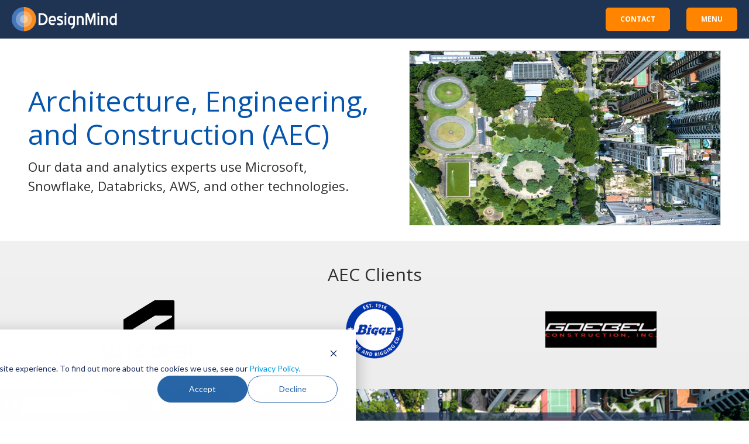

--- FILE ---
content_type: text/html; charset=UTF-8
request_url: https://www.designmind.com/architecture-engineering-and-construction-aec
body_size: 9667
content:
<!doctype html><html lang="en"><head>
    <meta charset="utf-8">
    <title>Architecture, Engineering, and Construction (AEC) | Data Analytics</title>
    <link rel="shortcut icon" href="https://www.designmind.com/hubfs/design-mind-favicon.ico">
    <meta name="description" content="Our experts use Microsoft, Snowflake, Databricks, AWS, and other open-source technologies for Architecture, Engineering, and Construction (AEC).">
    <link type="text/css" rel="stylesheet" href="https://www.designmind.com/hubfs/hub_generated/template_assets/1/58912466783/1742896834161/template_main.min.css">
    
      
    
    <link type="text/css" rel="stylesheet" href="https://www.designmind.com/hubfs/hub_generated/template_assets/1/58912262960/1742896833661/template_theme-overrides.min.css">
    <link type="text/css" rel="stylesheet" href="//stackpath.bootstrapcdn.com/font-awesome/4.7.0/css/font-awesome.min.css">
    
    
   
    
    <meta name="viewport" content="width=device-width, initial-scale=1">

    
    <meta property="og:description" content="Our experts use Microsoft, Snowflake, Databricks, AWS, and other open-source technologies for Architecture, Engineering, and Construction (AEC).">
    <meta property="og:title" content="Architecture, Engineering, and Construction (AEC) | Data Analytics">
    <meta name="twitter:description" content="Our experts use Microsoft, Snowflake, Databricks, AWS, and other open-source technologies for Architecture, Engineering, and Construction (AEC).">
    <meta name="twitter:title" content="Architecture, Engineering, and Construction (AEC) | Data Analytics">

    

    
  <script id="hs-search-input__valid-content-types" type="application/json">
    [
      
        "SITE_PAGE",
      
        "LANDING_PAGE",
      
        "BLOG_POST",
      
        "LISTING_PAGE",
      
        "KNOWLEDGE_ARTICLE",
      
        "HS_CASE_STUDY"
      
    ]
  </script>

    <style>
a.cta_button{-moz-box-sizing:content-box !important;-webkit-box-sizing:content-box !important;box-sizing:content-box !important;vertical-align:middle}.hs-breadcrumb-menu{list-style-type:none;margin:0px 0px 0px 0px;padding:0px 0px 0px 0px}.hs-breadcrumb-menu-item{float:left;padding:10px 0px 10px 10px}.hs-breadcrumb-menu-divider:before{content:'›';padding-left:10px}.hs-featured-image-link{border:0}.hs-featured-image{float:right;margin:0 0 20px 20px;max-width:50%}@media (max-width: 568px){.hs-featured-image{float:none;margin:0;width:100%;max-width:100%}}.hs-screen-reader-text{clip:rect(1px, 1px, 1px, 1px);height:1px;overflow:hidden;position:absolute !important;width:1px}
</style>

<link rel="stylesheet" href="https://7052064.fs1.hubspotusercontent-na1.net/hubfs/7052064/hub_generated/module_assets/1/-2712622/1767118786602/module_search_input.min.css">
<link rel="stylesheet" href="https://www.designmind.com/hubfs/hub_generated/module_assets/1/66525619079/1742894553308/module_2022_Site_Header.min.css">
<link rel="stylesheet" href="https://www.designmind.com/hubfs/hub_generated/module_assets/1/93670056493/1742894605780/module_Banner_Text_Over_BG.min.css">
<link rel="stylesheet" href="https://www.designmind.com/hubfs/hub_generated/module_assets/1/98333074196/1742894609994/module_Logo_Tiles.min.css">
<link rel="stylesheet" href="https://www.designmind.com/hubfs/hub_generated/module_assets/1/98320728361/1742894609011/module_Two_Column_Rich_Text.min.css">
<link rel="stylesheet" href="https://www.designmind.com/hubfs/hub_generated/module_assets/1/102671555715/1742894612103/module_See_Our_Services.min.css">
<link rel="stylesheet" href="https://www.designmind.com/hubfs/hub_generated/module_assets/1/63822482096/1742894542773/module_Logo_Wall.min.css">
<link rel="stylesheet" href="https://www.designmind.com/hubfs/hub_generated/module_assets/1/72930891824/1742894569881/module_2022_Site_Footer.min.css">
<style>
  @font-face {
    font-family: "Open Sans";
    font-weight: 400;
    font-style: normal;
    font-display: swap;
    src: url("/_hcms/googlefonts/Open_Sans/regular.woff2") format("woff2"), url("/_hcms/googlefonts/Open_Sans/regular.woff") format("woff");
  }
  @font-face {
    font-family: "Open Sans";
    font-weight: 700;
    font-style: normal;
    font-display: swap;
    src: url("/_hcms/googlefonts/Open_Sans/700.woff2") format("woff2"), url("/_hcms/googlefonts/Open_Sans/700.woff") format("woff");
  }
  @font-face {
    font-family: "Open Sans";
    font-weight: 700;
    font-style: normal;
    font-display: swap;
    src: url("/_hcms/googlefonts/Open_Sans/700.woff2") format("woff2"), url("/_hcms/googlefonts/Open_Sans/700.woff") format("woff");
  }
</style>

<!-- Editor Styles -->
<style id="hs_editor_style" type="text/css">
.dnd_area-row-0-max-width-section-centering > .row-fluid {
  max-width: 1496px !important;
  margin-left: auto !important;
  margin-right: auto !important;
}
.dnd_area-row-1-max-width-section-centering > .row-fluid {
  max-width: 1400px !important;
  margin-left: auto !important;
  margin-right: auto !important;
}
.dnd_area-row-2-max-width-section-centering > .row-fluid {
  max-width: 1400px !important;
  margin-left: auto !important;
  margin-right: auto !important;
}
.dnd_area-row-3-max-width-section-centering > .row-fluid {
  max-width: 1400px !important;
  margin-left: auto !important;
  margin-right: auto !important;
}
.dnd_area-row-4-max-width-section-centering > .row-fluid {
  max-width: 1400px !important;
  margin-left: auto !important;
  margin-right: auto !important;
}
/* HubSpot Styles (default) */
.dnd_area-row-0-padding {
  padding-top: 20px !important;
  padding-bottom: 20px !important;
}
.dnd_area-row-1-padding {
  padding-top: 40px !important;
  padding-bottom: 40px !important;
  padding-left: 40px !important;
  padding-right: 40px !important;
}
.dnd_area-row-1-background-layers {
  background-image: linear-gradient(to bottom, rgba(241, 241, 241, 1), rgba(237, 237, 237, 1)) !important;
  background-position: left top !important;
  background-size: auto !important;
  background-repeat: no-repeat !important;
}
.dnd_area-row-2-padding {
  padding-top: 40px !important;
  padding-bottom: 40px !important;
  padding-left: 40px !important;
  padding-right: 40px !important;
}
.dnd_area-row-2-background-layers {
  background-image: url('https://www.designmind.com/hubfs/Top%20view%20of%20some%20buildings%20in%20Sao%20Paulo%2c%20Brazil.jpeg') !important;
  background-position: center center !important;
  background-size: cover !important;
  background-repeat: no-repeat !important;
}
.dnd_area-row-4-padding {
  padding-left: 40px !important;
  padding-right: 40px !important;
}
.dnd_area-row-4-background-layers {
  background-image: linear-gradient(rgba(238, 238, 238, 1), rgba(238, 238, 238, 1)) !important;
  background-position: left top !important;
  background-size: auto !important;
  background-repeat: no-repeat !important;
}
.dnd_area-column-1-padding {
  padding-left: 3em !important;
  padding-right: 3em !important;
}
</style>
    

    
<!--  Added by GoogleAnalytics integration -->
<script>
var _hsp = window._hsp = window._hsp || [];
_hsp.push(['addPrivacyConsentListener', function(consent) { if (consent.allowed || (consent.categories && consent.categories.analytics)) {
  (function(i,s,o,g,r,a,m){i['GoogleAnalyticsObject']=r;i[r]=i[r]||function(){
  (i[r].q=i[r].q||[]).push(arguments)},i[r].l=1*new Date();a=s.createElement(o),
  m=s.getElementsByTagName(o)[0];a.async=1;a.src=g;m.parentNode.insertBefore(a,m)
})(window,document,'script','//www.google-analytics.com/analytics.js','ga');
  ga('create','UA-6014281-2','auto');
  ga('send','pageview');
}}]);
</script>

<!-- /Added by GoogleAnalytics integration -->

<!--  Added by GoogleAnalytics4 integration -->
<script>
var _hsp = window._hsp = window._hsp || [];
window.dataLayer = window.dataLayer || [];
function gtag(){dataLayer.push(arguments);}

var useGoogleConsentModeV2 = true;
var waitForUpdateMillis = 1000;


if (!window._hsGoogleConsentRunOnce) {
  window._hsGoogleConsentRunOnce = true;

  gtag('consent', 'default', {
    'ad_storage': 'denied',
    'analytics_storage': 'denied',
    'ad_user_data': 'denied',
    'ad_personalization': 'denied',
    'wait_for_update': waitForUpdateMillis
  });

  if (useGoogleConsentModeV2) {
    _hsp.push(['useGoogleConsentModeV2'])
  } else {
    _hsp.push(['addPrivacyConsentListener', function(consent){
      var hasAnalyticsConsent = consent && (consent.allowed || (consent.categories && consent.categories.analytics));
      var hasAdsConsent = consent && (consent.allowed || (consent.categories && consent.categories.advertisement));

      gtag('consent', 'update', {
        'ad_storage': hasAdsConsent ? 'granted' : 'denied',
        'analytics_storage': hasAnalyticsConsent ? 'granted' : 'denied',
        'ad_user_data': hasAdsConsent ? 'granted' : 'denied',
        'ad_personalization': hasAdsConsent ? 'granted' : 'denied'
      });
    }]);
  }
}

gtag('js', new Date());
gtag('set', 'developer_id.dZTQ1Zm', true);
gtag('config', 'G-F4RDHBLLVY');
</script>
<script async src="https://www.googletagmanager.com/gtag/js?id=G-F4RDHBLLVY"></script>

<!-- /Added by GoogleAnalytics4 integration -->

<!--  Added by GoogleTagManager integration -->
<script>
var _hsp = window._hsp = window._hsp || [];
window.dataLayer = window.dataLayer || [];
function gtag(){dataLayer.push(arguments);}

var useGoogleConsentModeV2 = true;
var waitForUpdateMillis = 1000;



var hsLoadGtm = function loadGtm() {
    if(window._hsGtmLoadOnce) {
      return;
    }

    if (useGoogleConsentModeV2) {

      gtag('set','developer_id.dZTQ1Zm',true);

      gtag('consent', 'default', {
      'ad_storage': 'denied',
      'analytics_storage': 'denied',
      'ad_user_data': 'denied',
      'ad_personalization': 'denied',
      'wait_for_update': waitForUpdateMillis
      });

      _hsp.push(['useGoogleConsentModeV2'])
    }

    (function(w,d,s,l,i){w[l]=w[l]||[];w[l].push({'gtm.start':
    new Date().getTime(),event:'gtm.js'});var f=d.getElementsByTagName(s)[0],
    j=d.createElement(s),dl=l!='dataLayer'?'&l='+l:'';j.async=true;j.src=
    'https://www.googletagmanager.com/gtm.js?id='+i+dl;f.parentNode.insertBefore(j,f);
    })(window,document,'script','dataLayer','GTM-5JK3K2L');

    window._hsGtmLoadOnce = true;
};

_hsp.push(['addPrivacyConsentListener', function(consent){
  if(consent.allowed || (consent.categories && consent.categories.analytics)){
    hsLoadGtm();
  }
}]);

</script>

<!-- /Added by GoogleTagManager integration -->

    <link rel="canonical" href="https://www.designmind.com/architecture-engineering-and-construction-aec">


<meta property="og:url" content="https://www.designmind.com/architecture-engineering-and-construction-aec">
<meta name="twitter:card" content="summary">
<meta http-equiv="content-language" content="en">






  <meta name="generator" content="HubSpot"></head>
  <body>
<!--  Added by GoogleTagManager integration -->
<noscript><iframe src="https://www.googletagmanager.com/ns.html?id=GTM-5JK3K2L" height="0" width="0" style="display:none;visibility:hidden"></iframe></noscript>

<!-- /Added by GoogleTagManager integration -->

    <div class="body-wrapper   hs-content-id-110368187419 hs-site-page page ">
      
      
        <div id="hs_cos_wrapper_module_17189181114522" class="hs_cos_wrapper hs_cos_wrapper_widget hs_cos_wrapper_type_module" style="" data-hs-cos-general-type="widget" data-hs-cos-type="module">
<header class="site2022" data-has-search="true">
<div class="flex flex__wrap vt-ctr hz-spb site-width">
  <div class="site2022--left flex vt-ctr hz-sta">
    <div class="site2022--left-left">
      <a href="https://www.designmind.com"><img src="https://www.designmind.com/hubfs/logo-desingdind__whitetext.svg" alt="DesignMind Data and Analytics Experts" width="180" height="42" class="site2022--logo"></a>
    </div>
    <div class="site2022--left-right">
<!-- LEFT MENU -->
<nav>
<ul class="megamenu" role="menu">

  <li class="megamenu__level1 megamenu__parent" role="none">
	
	
	<a href="https://www.designmind.com/about-us" role="menuitem" class="megamenu__top">About Us</a>
    
    
    <div class="megamenu__submenu vt-sta hz-ctr">
    
    <div class="megamenu__column">
		
      
			
			
			<a href="https://www.designmind.com/about-us" class=" ">About Us</a>
		  
			
			
			<a href="https://www.designmind.com/leadership" class="indent ">Leadership</a>
		  
			
			
			<a href="https://www.designmind.com/press" class="indent ">Press</a>
		  
			
			
			<a href="https://www.designmind.com/clients" class=" ">Clients</a>
		  
			
			
			<a href="https://www.designmind.com/technology-partners" class=" ">Technology Partners</a>
		  
      </div>
	  
    </div>
    
    
  </li>

  <li class="megamenu__level1 megamenu__parent" role="none">
	
	
	<a href="https://www.designmind.com/services" role="menuitem" class="megamenu__top">Services</a>
    
    
    <div class="megamenu__submenu vt-sta hz-ctr">
    
    <div class="megamenu__column">
		
      
			
			
			<a href="https://www.designmind.com/services" class=" ">Services</a>
		  
			
			
			<a href="https://www.designmind.com/ai-and-data-science-solutions" class="indent ">AI and Data Science</a>
		  
			
			
			<a href="https://www.designmind.com/data-and-analytics-services" class="indent ">Data and Analytics</a>
		  
			
			
			<a href="https://www.designmind.com/data-and-analytics-services/data-lakehouse" class="indent indent--double">Data Lakehouse</a>
		  
			
			
			<a href="https://www.designmind.com/data-and-analytics-services/data-warehouse" class="indent indent--double">Data Warehouse</a>
		  
			
			
			<a href="https://www.designmind.com/data-and-analytics-services/master-data-management" class="indent indent--double">Master Data Management</a>
		  
			
			
			<a href="https://www.designmind.com/modern-application-development-services" class="indent ">Modern App Dev </a>
		  
			
			
			<a href="https://www.designmind.com/power-bi-services" class="indent ">Power BI</a>
		  
			
			
			<a href="https://www.designmind.com/power-bi-services/power-bi-migrations" class="indent indent--double">Power BI Migrations</a>
		  
			
			
			<a href="https://www.designmind.com/ad-hoc-consulting" class=" ">Ad Hoc Consulting</a>
		  
      </div>
	  
    </div>
    
    
  </li>

  <li class="megamenu__level1 megamenu__parent" role="none">
	
	
	<a href="https://www.designmind.com/industries" role="menuitem" class="megamenu__top">Industries</a>
    
    
    <div class="megamenu__submenu vt-sta hz-ctr">
    
    <div class="megamenu__column">
		
      
			
			
			<a href="https://www.designmind.com/industries" class=" ">Industries</a>
		  
			
			
			<a href="https://www.designmind.com/architecture-engineering-and-construction-aec" class="indent ">Architecture, Engineering, and Construction (AEC)</a>
		  
			
			
			<a href="https://www.designmind.com/biotech-and-healthcare-data-services" class="indent ">Biotech/Healthcare</a>
		  
			
			
			<a href="https://www.designmind.com/financial-and-fintech-data-services" class="indent ">Financial and Fintech </a>
		  
			
			
			<a href="https://www.designmind.com/food-and-beverage-data-services" class="indent ">Food and Beverage</a>
		  
			
			
			<a href="https://www.designmind.com/manufacturing-data-services" class="indent ">Manufacturing</a>
		  
			
			
			<a href="https://www.designmind.com/retail-and-ecommerce-data-services" class="indent ">Retail and eCommerce</a>
		  
			
			
			<a href="https://www.designmind.com/semiconductor-industry-data-analytic-services" class="indent ">Semiconductors</a>
		  
			
			
			<a href="https://www.designmind.com/technology-and-media-data-services" class="indent ">Technology and SaaS</a>
		  
      </div>
	  
    </div>
    
    
  </li>

  <li class="megamenu__level1 megamenu__parent" role="none">
	
	
	<a href="https://www.designmind.com/microsoft-technical-community-groups" role="menuitem" class="megamenu__top">Meetups</a>
    
    
    
  </li>

  <li class="megamenu__level1 megamenu__parent" role="none">
	
	
	<a href="https://www.designmind.com/videos" role="menuitem" class="megamenu__top">Videos</a>
    
    
    
  </li>
   
</ul>
</nav>
<!-- END LEFT MENU -->
    </div>
  </div>
  <div class="site2022--right flex hz-end vt-ctr">
    <div class="site2022--right-left">
<nav id="hdrNavRight">
<ul class="megamenu" role="menu">

  <li class="megamenu__level1 megamenu__parent" role="none">
	
	
	<a href="https://www.designmind.com/press" role="menuitem" class="megamenu__top">Press</a>
    
    
    
  </li>

  <li class="megamenu__level1 megamenu__parent" role="none">
	
	
	<a href="https://www.designmind.com/blog" role="menuitem" class="megamenu__top">Blog</a>
    
    
    
  </li>

  <li class="megamenu__level1 megamenu__parent" role="none">
	
	
	<a href="https://www.designmind.com/jobs" role="menuitem" class="megamenu__top">Jobs</a>
    
    
    
  </li>

  <li class="megamenu__level1 megamenu__parent" role="none">
	
	
	<a href="https://www.designmind.com/press" role="menuitem" class="megamenu__top"></a>
    
  </li>
   
</ul>
</nav>
<div id="placeSearch" class="off"></div>
    </div>
    <div class="site2022--right-right">
      <button class="megemenu__searchtoggle btn btn--orange" onclick="toggleSiteSearch();"><svg xmlns="http://www.w3.org/2000/svg" viewbox="0 0 512 512"><!--! Font Awesome Pro 6.0.0-beta1 by @fontawesome - https://fontawesome.com License - https://fontawesome.com/license (Commercial License) --><path d="M504.1 471l-134-134C399.1 301.5 415.1 256.8 415.1 208c0-114.9-93.13-208-208-208S-.0002 93.13-.0002 208S93.12 416 207.1 416c48.79 0 93.55-16.91 129-45.04l134 134C475.7 509.7 481.9 512 488 512s12.28-2.344 16.97-7.031C514.3 495.6 514.3 480.4 504.1 471zM48 208c0-88.22 71.78-160 160-160s160 71.78 160 160s-71.78 160-160 160S48 296.2 48 208z" /></svg></button>
      
      <a href="https://www.designmind.com/contact" class="btn btn--orange">CONTACT</a>
      <button class="megamenu__mobiletoggle btn btn--orange" onclick="document.getElementById('megamenuMobilemenu').classList.toggle('on');">MENU</button>
    </div>
  </div>
</div>
<section id="megamenuMobilemenu" class="megamenu__mobilemenu">
<div id="placeMobileSearch"></div>
<nav>
<ul class="megamenu" role="menu">

  <li class="megamenu__level1 megamenu__parent" role="none">
	
	
	<a href="https://www.designmind.com/about-us" role="menuitem" class="megamenu__top">About Us</a>
    
    
    <div class="megamenu__submenu vt-sta hz-ctr">
    
    <div class="megamenu__column">
		
      
			
			
			<a href="https://www.designmind.com/about-us" class=" ">About Us</a>
		  
			
			
			<a href="https://www.designmind.com/leadership" class="indent ">Leadership</a>
		  
			
			
			<a href="https://www.designmind.com/press" class="indent ">Press</a>
		  
			
			
			<a href="https://www.designmind.com/clients" class=" ">Clients</a>
		  
			
			
			<a href="https://www.designmind.com/technology-partners" class=" ">Technology Partners</a>
		  
      </div>
	  
    </div>
    
    
  </li>

  <li class="megamenu__level1 megamenu__parent" role="none">
	
	
	<a href="https://www.designmind.com/services" role="menuitem" class="megamenu__top">Services</a>
    
    
    <div class="megamenu__submenu vt-sta hz-ctr">
    
    <div class="megamenu__column">
		
      
			
			
			<a href="https://www.designmind.com/services" class=" ">Services</a>
		  
			
			
			<a href="https://www.designmind.com/ai-and-data-science-solutions" class="indent ">AI and Data Science</a>
		  
			
			
			<a href="https://www.designmind.com/data-and-analytics-services" class="indent ">Data and Analytics</a>
		  
			
			
			<a href="https://www.designmind.com/data-and-analytics-services/data-lakehouse" class="indent indent--double">Data Lakehouse</a>
		  
			
			
			<a href="https://www.designmind.com/data-and-analytics-services/data-warehouse" class="indent indent--double">Data Warehouse</a>
		  
			
			
			<a href="https://www.designmind.com/data-and-analytics-services/master-data-management" class="indent indent--double">Master Data Management</a>
		  
			
			
			<a href="https://www.designmind.com/modern-application-development-services" class="indent ">Modern App Dev </a>
		  
			
			
			<a href="https://www.designmind.com/power-bi-services" class="indent ">Power BI</a>
		  
			
			
			<a href="https://www.designmind.com/power-bi-services/power-bi-migrations" class="indent indent--double">Power BI Migrations</a>
		  
			
			
			<a href="https://www.designmind.com/ad-hoc-consulting" class=" ">Ad Hoc Consulting</a>
		  
      </div>
	  
    </div>
    
    
  </li>

  <li class="megamenu__level1 megamenu__parent" role="none">
	
	
	<a href="https://www.designmind.com/industries" role="menuitem" class="megamenu__top">Industries</a>
    
    
    <div class="megamenu__submenu vt-sta hz-ctr">
    
    <div class="megamenu__column">
		
      
			
			
			<a href="https://www.designmind.com/industries" class=" ">Industries</a>
		  
			
			
			<a href="https://www.designmind.com/architecture-engineering-and-construction-aec" class="indent ">Architecture, Engineering, and Construction (AEC)</a>
		  
			
			
			<a href="https://www.designmind.com/biotech-and-healthcare-data-services" class="indent ">Biotech/Healthcare</a>
		  
			
			
			<a href="https://www.designmind.com/financial-and-fintech-data-services" class="indent ">Financial and Fintech </a>
		  
			
			
			<a href="https://www.designmind.com/food-and-beverage-data-services" class="indent ">Food and Beverage</a>
		  
			
			
			<a href="https://www.designmind.com/manufacturing-data-services" class="indent ">Manufacturing</a>
		  
			
			
			<a href="https://www.designmind.com/retail-and-ecommerce-data-services" class="indent ">Retail and eCommerce</a>
		  
			
			
			<a href="https://www.designmind.com/semiconductor-industry-data-analytic-services" class="indent ">Semiconductors</a>
		  
			
			
			<a href="https://www.designmind.com/technology-and-media-data-services" class="indent ">Technology and SaaS</a>
		  
      </div>
	  
    </div>
    
    
  </li>

  <li class="megamenu__level1 megamenu__parent" role="none">
	
	
	<a href="https://www.designmind.com/microsoft-technical-community-groups" role="menuitem" class="megamenu__top">Meetups</a>
    
    
    
  </li>

  <li class="megamenu__level1 megamenu__parent" role="none">
	
	
	<a href="https://www.designmind.com/videos" role="menuitem" class="megamenu__top">Videos</a>
    
    
    
  </li>
   

  <li class="megamenu__level1 megamenu__parent" role="none">
	
	
	<a href="https://www.designmind.com/press" role="menuitem" class="megamenu__top">Press</a>
    
    
    
  </li>

  <li class="megamenu__level1 megamenu__parent" role="none">
	
	
	<a href="https://www.designmind.com/blog" role="menuitem" class="megamenu__top">Blog</a>
    
    
    
  </li>

  <li class="megamenu__level1 megamenu__parent" role="none">
	
	
	<a href="https://www.designmind.com/jobs" role="menuitem" class="megamenu__top">Jobs</a>
    
    
    
  </li>

  <li class="megamenu__level1 megamenu__parent" role="none">
	
	
	<a href="https://www.designmind.com/press" role="menuitem" class="megamenu__top"></a>
    
  </li>
   
</ul>
</nav>
</section>
</header>
<aside class="site2022__after"></aside></div>
      

      
<main id="main-content" class="body-container-wrapper full-width-page">
  
  <div class="container-fluid body-container body-container--home">
<div class="row-fluid-wrapper">
<div class="row-fluid">
<div class="span12 widget-span widget-type-cell " style="" data-widget-type="cell" data-x="0" data-w="12">

<div class="row-fluid-wrapper row-depth-1 row-number-1 dnd_area-row-0-max-width-section-centering dnd-section dnd_area-row-0-padding">
<div class="row-fluid ">
<div class="span12 widget-span widget-type-cell dnd_area-column-1-padding dnd-column" style="" data-widget-type="cell" data-x="0" data-w="12">

<div class="row-fluid-wrapper row-depth-1 row-number-2 dnd-row">
<div class="row-fluid ">
<div class="span12 widget-span widget-type-custom_widget dnd-module" style="" data-widget-type="custom_widget" data-x="0" data-w="12">
<div id="hs_cos_wrapper_dnd_area-module-2" class="hs_cos_wrapper hs_cos_wrapper_widget hs_cos_wrapper_type_module" style="" data-hs-cos-general-type="widget" data-hs-cos-type="module">




<section class="imagebanner pos-rel hasfg">
  
  <div class="imagebanner--content pos-rel z3 flex cell-flex__stack vt-ctr hz-spb">
    <div class="imagebanner__col imagebanner__left">
      
  
    <h1 class="imagebanner--title   ">Architecture, Engineering, and Construction (AEC)</h1>
    <h2 class="imagebanner--subtitle    ">Our data and analytics experts use Microsoft, Snowflake, Databricks, AWS, and other technologies.</h2>
  

    </div>
    <div class="imagebanner__col imagebanner__right">
      
        
        
          
        
         
        <img src="https://www.designmind.com/hs-fs/hubfs/Top%20view%20of%20some%20buildings%20in%20Sao%20Paulo%2c%20Brazil.jpeg?width=600&amp;height=449&amp;name=Top%20view%20of%20some%20buildings%20in%20Sao%20Paulo%2c%20Brazil.jpeg" alt="Architecture, Construction and Engineering (ACE)" loading="lazy" width="600" height="449" class="imagebanner__fg imagebanner__outline" srcset="https://www.designmind.com/hs-fs/hubfs/Top%20view%20of%20some%20buildings%20in%20Sao%20Paulo%2c%20Brazil.jpeg?width=300&amp;height=225&amp;name=Top%20view%20of%20some%20buildings%20in%20Sao%20Paulo%2c%20Brazil.jpeg 300w, https://www.designmind.com/hs-fs/hubfs/Top%20view%20of%20some%20buildings%20in%20Sao%20Paulo%2c%20Brazil.jpeg?width=600&amp;height=449&amp;name=Top%20view%20of%20some%20buildings%20in%20Sao%20Paulo%2c%20Brazil.jpeg 600w, https://www.designmind.com/hs-fs/hubfs/Top%20view%20of%20some%20buildings%20in%20Sao%20Paulo%2c%20Brazil.jpeg?width=900&amp;height=674&amp;name=Top%20view%20of%20some%20buildings%20in%20Sao%20Paulo%2c%20Brazil.jpeg 900w, https://www.designmind.com/hs-fs/hubfs/Top%20view%20of%20some%20buildings%20in%20Sao%20Paulo%2c%20Brazil.jpeg?width=1200&amp;height=898&amp;name=Top%20view%20of%20some%20buildings%20in%20Sao%20Paulo%2c%20Brazil.jpeg 1200w, https://www.designmind.com/hs-fs/hubfs/Top%20view%20of%20some%20buildings%20in%20Sao%20Paulo%2c%20Brazil.jpeg?width=1500&amp;height=1123&amp;name=Top%20view%20of%20some%20buildings%20in%20Sao%20Paulo%2c%20Brazil.jpeg 1500w, https://www.designmind.com/hs-fs/hubfs/Top%20view%20of%20some%20buildings%20in%20Sao%20Paulo%2c%20Brazil.jpeg?width=1800&amp;height=1347&amp;name=Top%20view%20of%20some%20buildings%20in%20Sao%20Paulo%2c%20Brazil.jpeg 1800w" sizes="(max-width: 600px) 100vw, 600px">
      
    </div>
  </div>
  
</section>

</div>

</div><!--end widget-span -->
</div><!--end row-->
</div><!--end row-wrapper -->

</div><!--end widget-span -->
</div><!--end row-->
</div><!--end row-wrapper -->

<div class="row-fluid-wrapper row-depth-1 row-number-3 dnd_area-row-1-padding dnd_area-row-1-max-width-section-centering dnd-section dnd_area-row-1-background-gradient dnd_area-row-1-background-layers">
<div class="row-fluid ">
<div class="span12 widget-span widget-type-cell dnd-column" style="" data-widget-type="cell" data-x="0" data-w="12">

<div class="row-fluid-wrapper row-depth-1 row-number-4 dnd-row">
<div class="row-fluid ">
<div class="span12 widget-span widget-type-custom_widget dnd-module" style="" data-widget-type="custom_widget" data-x="0" data-w="12">
<div id="hs_cos_wrapper_dnd_area-module-4" class="hs_cos_wrapper hs_cos_wrapper_widget hs_cos_wrapper_type_module widget-type-rich_text widget-type-rich_text" style="" data-hs-cos-general-type="widget" data-hs-cos-type="module"><span id="hs_cos_wrapper_dnd_area-module-4_" class="hs_cos_wrapper hs_cos_wrapper_widget hs_cos_wrapper_type_rich_text" style="" data-hs-cos-general-type="widget" data-hs-cos-type="rich_text"><h2 style="text-align: center; font-weight: normal; font-size: 30px;">AEC Clients</h2></span></div>

</div><!--end widget-span -->
</div><!--end row-->
</div><!--end row-wrapper -->

<div class="row-fluid-wrapper row-depth-1 row-number-5 dnd-row">
<div class="row-fluid ">
<div class="span12 widget-span widget-type-custom_widget dnd-module" style="" data-widget-type="custom_widget" data-x="0" data-w="12">
<div id="hs_cos_wrapper_dnd_area-module-5" class="hs_cos_wrapper hs_cos_wrapper_widget hs_cos_wrapper_type_module" style="" data-hs-cos-general-type="widget" data-hs-cos-type="module"><div class="logotiles-wrap">
  <div class="sub-logos-wrap flex flex__wrap vt-ctr hz-spa">
    
    <div class="sub-logos-div flex vt-ctr hz-ctr larger">
      
      
      
      
      
      
      <img src="https://www.designmind.com/hubfs/autodesk-logo-cropped.svg" alt="autodesk-logo-cropped" width="265" height="150" style="max-width: 100%; height: auto;">
      
    </div>
    
    <div class="sub-logos-div flex vt-ctr hz-ctr larger">
      
      
      
      
      <img src="https://www.designmind.com/hs-fs/hubfs/BiggeLogo.png?width=350&amp;height=350&amp;name=BiggeLogo.png" alt="Bigge" loading="" width="350" height="350" srcset="https://www.designmind.com/hs-fs/hubfs/BiggeLogo.png?width=175&amp;height=175&amp;name=BiggeLogo.png 175w, https://www.designmind.com/hs-fs/hubfs/BiggeLogo.png?width=350&amp;height=350&amp;name=BiggeLogo.png 350w, https://www.designmind.com/hs-fs/hubfs/BiggeLogo.png?width=525&amp;height=525&amp;name=BiggeLogo.png 525w, https://www.designmind.com/hs-fs/hubfs/BiggeLogo.png?width=700&amp;height=700&amp;name=BiggeLogo.png 700w, https://www.designmind.com/hs-fs/hubfs/BiggeLogo.png?width=875&amp;height=875&amp;name=BiggeLogo.png 875w, https://www.designmind.com/hs-fs/hubfs/BiggeLogo.png?width=1050&amp;height=1050&amp;name=BiggeLogo.png 1050w" sizes="(max-width: 350px) 100vw, 350px">
      
    </div>
    
    <div class="sub-logos-div flex vt-ctr hz-ctr larger">
      
      
      
      
      <img src="https://www.designmind.com/hs-fs/hubfs/goebel-construction-black-cropped.png?width=300&amp;height=98&amp;name=goebel-construction-black-cropped.png" alt="goebel-construction" loading="" width="300" height="98" srcset="https://www.designmind.com/hs-fs/hubfs/goebel-construction-black-cropped.png?width=150&amp;height=49&amp;name=goebel-construction-black-cropped.png 150w, https://www.designmind.com/hs-fs/hubfs/goebel-construction-black-cropped.png?width=300&amp;height=98&amp;name=goebel-construction-black-cropped.png 300w, https://www.designmind.com/hs-fs/hubfs/goebel-construction-black-cropped.png?width=450&amp;height=147&amp;name=goebel-construction-black-cropped.png 450w, https://www.designmind.com/hs-fs/hubfs/goebel-construction-black-cropped.png?width=600&amp;height=196&amp;name=goebel-construction-black-cropped.png 600w, https://www.designmind.com/hs-fs/hubfs/goebel-construction-black-cropped.png?width=750&amp;height=245&amp;name=goebel-construction-black-cropped.png 750w, https://www.designmind.com/hs-fs/hubfs/goebel-construction-black-cropped.png?width=900&amp;height=294&amp;name=goebel-construction-black-cropped.png 900w" sizes="(max-width: 300px) 100vw, 300px">
      
    </div>
    
  </div>
  
</div></div>

</div><!--end widget-span -->
</div><!--end row-->
</div><!--end row-wrapper -->

</div><!--end widget-span -->
</div><!--end row-->
</div><!--end row-wrapper -->

<div class="row-fluid-wrapper row-depth-1 row-number-6 dnd_area-row-2-background-layers dnd_area-row-2-padding dnd_area-row-2-max-width-section-centering dnd-section dnd_area-row-2-background-image">
<div class="row-fluid ">
<div class="span12 widget-span widget-type-cell dnd-column" style="" data-widget-type="cell" data-x="0" data-w="12">

<div class="row-fluid-wrapper row-depth-1 row-number-7 dnd-row">
<div class="row-fluid ">
<div class="span12 widget-span widget-type-custom_widget dnd-module" style="" data-widget-type="custom_widget" data-x="0" data-w="12">
<div id="hs_cos_wrapper_dnd_area-module-7" class="hs_cos_wrapper hs_cos_wrapper_widget hs_cos_wrapper_type_module" style="" data-hs-cos-general-type="widget" data-hs-cos-type="module"><div class="rich-column-wrap  overlay">
  <div class="rcol-text-white above_col"><h2 style="text-align: center; font-size: 30px;">We can help you</h2></div>
  <div class="rcol-text-white rcol-line-orange flex cell-flex__stack vt-str hz-spb"> 
  <div class="rcol-left rich-column"><h2>By working together to</h2>
<ul>
<li>Fundamentally rethink how you work with your operational and business data to dramatically cut costs</li>
<li>Offer up more detailed reporting and analysis capabilities</li>
<li>Help you become more competitive in your respective markets<br><br></li>
</ul>
<p><strong><img src="https://www.designmind.com/hubfs/icons-lblue/reports-analytics-37.svg" alt="reports-analytics-37" width="83" height="83" loading="lazy" style="height: auto; max-width: 100%; width: 83px; margin: 0px 10px 0px 0px !important; float: left !important;">For example</strong>, modernizing a legacy reporting environment, or building a lightweight business application that tracks and reports on critical quality control processes of site workers.</p></div>
  <div class="rcol-line "></div>
  <div class="rcol-right rich-column space-bullets"><h2>Departments we work with</h2>
<div class="ul-col">
<ul>
<li>Business Systems</li>
<li>Data Platform</li>
<li>Customer Experience</li>
<li>Executive Office</li>
<li>Finance</li>
<li>HR</li>
</ul>
<ul>
<li>IT</li>
<li>Legal</li>
<li>Operations</li>
<li>Product</li>
<li>Risk and Compliance</li>
<li>Sustainability</li>
</ul>
</div></div> 
</div>
</div></div>

</div><!--end widget-span -->
</div><!--end row-->
</div><!--end row-wrapper -->

</div><!--end widget-span -->
</div><!--end row-->
</div><!--end row-wrapper -->

<div class="row-fluid-wrapper row-depth-1 row-number-8 dnd_area-row-3-max-width-section-centering dnd-section">
<div class="row-fluid ">
<div class="span12 widget-span widget-type-cell dnd-column" style="" data-widget-type="cell" data-x="0" data-w="12">

<div class="row-fluid-wrapper row-depth-1 row-number-9 dnd-row">
<div class="row-fluid ">
<div class="span12 widget-span widget-type-custom_widget dnd-module" style="" data-widget-type="custom_widget" data-x="0" data-w="12">
<div id="hs_cos_wrapper_module_16820222966826" class="hs_cos_wrapper hs_cos_wrapper_widget hs_cos_wrapper_type_module widget-type-rich_text" style="" data-hs-cos-general-type="widget" data-hs-cos-type="module"><span id="hs_cos_wrapper_module_16820222966826_" class="hs_cos_wrapper hs_cos_wrapper_widget hs_cos_wrapper_type_rich_text" style="" data-hs-cos-general-type="widget" data-hs-cos-type="rich_text"><h2 style="text-align: center; font-weight: normal; font-size: 30px;">Services Overview</h2></span></div>

</div><!--end widget-span -->
</div><!--end row-->
</div><!--end row-wrapper -->

<div class="row-fluid-wrapper row-depth-1 row-number-10 dnd-row">
<div class="row-fluid ">
<div class="span12 widget-span widget-type-custom_widget dnd-module" style="" data-widget-type="custom_widget" data-x="0" data-w="12">
<div id="hs_cos_wrapper_module_16820222966827" class="hs_cos_wrapper hs_cos_wrapper_widget hs_cos_wrapper_type_module" style="" data-hs-cos-general-type="widget" data-hs-cos-type="module"><div class="ss-tiles">
  <div class="content">
    <div class="ss-flex flex flex__wrap vtSTR hz-spa">
      
      <div class="ss-flex-item">
        <a class="ss-flex-link" href="https://www.designmind.com/modern-application-development-services">
          <div class="ss-box box flex flex__stacked vt-ctr hz-ctr">
            <h3 class="ss-h3">Application Development</h3>
            <div class="btn btn--orange">Learn More</div>
          </div>
        </a>
      </div>
      
      <div class="ss-flex-item">
        <a class="ss-flex-link" href="https://www.designmind.com/power-bi-services/power-bi-migrations">
          <div class="ss-box box flex flex__stacked vt-ctr hz-ctr">
            <h3 class="ss-h3">Reporting System Migrations</h3>
            <div class="btn btn--orange">Learn More</div>
          </div>
        </a>
      </div>
      
      <div class="ss-flex-item">
        <a class="ss-flex-link" href="https://www.designmind.com/data-and-analytics-services">
          <div class="ss-box box flex flex__stacked vt-ctr hz-ctr">
            <h3 class="ss-h3">Enterprise Data Warehouse</h3>
            <div class="btn btn--orange">Learn More</div>
          </div>
        </a>
      </div>
      
      <div class="ss-flex-item">
        <a class="ss-flex-link" href="https://www.designmind.com/data-and-analytics-services">
          <div class="ss-box box flex flex__stacked vt-ctr hz-ctr">
            <h3 class="ss-h3">Data Lakes and <br>Delta Lakes</h3>
            <div class="btn btn--orange">Learn More</div>
          </div>
        </a>
      </div>
      
      <div class="ss-flex-item">
        <a class="ss-flex-link" href="https://www.designmind.com/power-bi-services">
          <div class="ss-box box flex flex__stacked vt-ctr hz-ctr">
            <h3 class="ss-h3">Reporting Services for ACE Industry</h3>
            <div class="btn btn--orange">Learn More</div>
          </div>
        </a>
      </div>
      
      <div class="ss-flex-item">
        <a class="ss-flex-link" href="https://www.designmind.com/data-and-analytics-services/master-data-management">
          <div class="ss-box box flex flex__stacked vt-ctr hz-ctr">
            <h3 class="ss-h3">Master Data Management</h3>
            <div class="btn btn--orange">Learn More</div>
          </div>
        </a>
      </div>
      
    </div>
  </div>
</div></div>

</div><!--end widget-span -->
</div><!--end row-->
</div><!--end row-wrapper -->

</div><!--end widget-span -->
</div><!--end row-->
</div><!--end row-wrapper -->

<div class="row-fluid-wrapper row-depth-1 row-number-11 dnd-section dnd_area-row-4-max-width-section-centering dnd_area-row-4-background-layers dnd_area-row-4-background-color dnd_area-row-4-padding">
<div class="row-fluid ">
<div class="span12 widget-span widget-type-cell dnd-column" style="" data-widget-type="cell" data-x="0" data-w="12">

<div class="row-fluid-wrapper row-depth-1 row-number-12 dnd-row">
<div class="row-fluid ">
<div class="span12 widget-span widget-type-custom_widget dnd-module" style="" data-widget-type="custom_widget" data-x="0" data-w="12">
<div id="hs_cos_wrapper_module_16812162274676" class="hs_cos_wrapper hs_cos_wrapper_widget hs_cos_wrapper_type_module widget-type-rich_text" style="" data-hs-cos-general-type="widget" data-hs-cos-type="module"><span id="hs_cos_wrapper_module_16812162274676_" class="hs_cos_wrapper hs_cos_wrapper_widget hs_cos_wrapper_type_rich_text" style="" data-hs-cos-general-type="widget" data-hs-cos-type="rich_text"><h2 style="text-align: center; font-weight: normal; font-size: 30px;">Technologies</h2></span></div>

</div><!--end widget-span -->
</div><!--end row-->
</div><!--end row-wrapper -->

<div class="row-fluid-wrapper row-depth-1 row-number-13 dnd-row">
<div class="row-fluid ">
<div class="span12 widget-span widget-type-custom_widget dnd-module" style="" data-widget-type="custom_widget" data-x="0" data-w="12">
<div id="hs_cos_wrapper_module_16812162274677" class="hs_cos_wrapper hs_cos_wrapper_widget hs_cos_wrapper_type_module" style="" data-hs-cos-general-type="widget" data-hs-cos-type="module">
<section id="logoWall" class="spacing-industry">

  
	
  <div>
	
		
		
    
		<img src="https://www.designmind.com/hs-fs/hubfs/MicrosoftFabric_PNG01-1.webp?width=180&amp;height=76&amp;name=MicrosoftFabric_PNG01-1.webp" alt="Microsoft Fabric Partnership" loading="lazy" width="180" height="76" srcset="https://www.designmind.com/hs-fs/hubfs/MicrosoftFabric_PNG01-1.webp?width=90&amp;height=38&amp;name=MicrosoftFabric_PNG01-1.webp 90w, https://www.designmind.com/hs-fs/hubfs/MicrosoftFabric_PNG01-1.webp?width=180&amp;height=76&amp;name=MicrosoftFabric_PNG01-1.webp 180w, https://www.designmind.com/hs-fs/hubfs/MicrosoftFabric_PNG01-1.webp?width=270&amp;height=114&amp;name=MicrosoftFabric_PNG01-1.webp 270w, https://www.designmind.com/hs-fs/hubfs/MicrosoftFabric_PNG01-1.webp?width=360&amp;height=152&amp;name=MicrosoftFabric_PNG01-1.webp 360w, https://www.designmind.com/hs-fs/hubfs/MicrosoftFabric_PNG01-1.webp?width=450&amp;height=190&amp;name=MicrosoftFabric_PNG01-1.webp 450w, https://www.designmind.com/hs-fs/hubfs/MicrosoftFabric_PNG01-1.webp?width=540&amp;height=228&amp;name=MicrosoftFabric_PNG01-1.webp 540w" sizes="(max-width: 180px) 100vw, 180px">
	
	
  </div>

  
	
  <div>
	
		
		
    
		<img src="https://www.designmind.com/hs-fs/hubfs/02_logo-azuredatalake.png?width=180&amp;height=90&amp;name=02_logo-azuredatalake.png" alt="02_logo-azuredatalake" loading="lazy" width="180" height="90" srcset="https://www.designmind.com/hs-fs/hubfs/02_logo-azuredatalake.png?width=90&amp;height=45&amp;name=02_logo-azuredatalake.png 90w, https://www.designmind.com/hs-fs/hubfs/02_logo-azuredatalake.png?width=180&amp;height=90&amp;name=02_logo-azuredatalake.png 180w, https://www.designmind.com/hs-fs/hubfs/02_logo-azuredatalake.png?width=270&amp;height=135&amp;name=02_logo-azuredatalake.png 270w, https://www.designmind.com/hs-fs/hubfs/02_logo-azuredatalake.png?width=360&amp;height=180&amp;name=02_logo-azuredatalake.png 360w, https://www.designmind.com/hs-fs/hubfs/02_logo-azuredatalake.png?width=450&amp;height=225&amp;name=02_logo-azuredatalake.png 450w, https://www.designmind.com/hs-fs/hubfs/02_logo-azuredatalake.png?width=540&amp;height=270&amp;name=02_logo-azuredatalake.png 540w" sizes="(max-width: 180px) 100vw, 180px">
	
	
  </div>

  
	
  <div>
	
		
		
    
		<img src="https://www.designmind.com/hs-fs/hubfs/azure-sql-logo.png?width=67&amp;height=70&amp;name=azure-sql-logo.png" alt="azure-sql-logo" loading="lazy" width="67" height="70" srcset="https://www.designmind.com/hs-fs/hubfs/azure-sql-logo.png?width=34&amp;height=35&amp;name=azure-sql-logo.png 34w, https://www.designmind.com/hs-fs/hubfs/azure-sql-logo.png?width=67&amp;height=70&amp;name=azure-sql-logo.png 67w, https://www.designmind.com/hs-fs/hubfs/azure-sql-logo.png?width=101&amp;height=105&amp;name=azure-sql-logo.png 101w, https://www.designmind.com/hs-fs/hubfs/azure-sql-logo.png?width=134&amp;height=140&amp;name=azure-sql-logo.png 134w, https://www.designmind.com/hs-fs/hubfs/azure-sql-logo.png?width=168&amp;height=175&amp;name=azure-sql-logo.png 168w, https://www.designmind.com/hs-fs/hubfs/azure-sql-logo.png?width=201&amp;height=210&amp;name=azure-sql-logo.png 201w" sizes="(max-width: 67px) 100vw, 67px">
	
	
  </div>

  
	
  <div>
	
		
		
    
		<img src="https://www.designmind.com/hs-fs/hubfs/05_Databricks.png?width=180&amp;height=96&amp;name=05_Databricks.png" alt="05_Databricks" loading="lazy" width="180" height="96" srcset="https://www.designmind.com/hs-fs/hubfs/05_Databricks.png?width=90&amp;height=48&amp;name=05_Databricks.png 90w, https://www.designmind.com/hs-fs/hubfs/05_Databricks.png?width=180&amp;height=96&amp;name=05_Databricks.png 180w, https://www.designmind.com/hs-fs/hubfs/05_Databricks.png?width=270&amp;height=144&amp;name=05_Databricks.png 270w, https://www.designmind.com/hs-fs/hubfs/05_Databricks.png?width=360&amp;height=192&amp;name=05_Databricks.png 360w, https://www.designmind.com/hs-fs/hubfs/05_Databricks.png?width=450&amp;height=240&amp;name=05_Databricks.png 450w, https://www.designmind.com/hs-fs/hubfs/05_Databricks.png?width=540&amp;height=288&amp;name=05_Databricks.png 540w" sizes="(max-width: 180px) 100vw, 180px">
	
	
  </div>

  
	
  <div>
	
		
		
    
		<img src="https://www.designmind.com/hs-fs/hubfs/azure_data_factory-transparent_bg.png?width=180&amp;height=45&amp;name=azure_data_factory-transparent_bg.png" alt="azure_data_factory-transparent_bg" loading="lazy" width="180" height="45" srcset="https://www.designmind.com/hs-fs/hubfs/azure_data_factory-transparent_bg.png?width=90&amp;height=23&amp;name=azure_data_factory-transparent_bg.png 90w, https://www.designmind.com/hs-fs/hubfs/azure_data_factory-transparent_bg.png?width=180&amp;height=45&amp;name=azure_data_factory-transparent_bg.png 180w, https://www.designmind.com/hs-fs/hubfs/azure_data_factory-transparent_bg.png?width=270&amp;height=68&amp;name=azure_data_factory-transparent_bg.png 270w, https://www.designmind.com/hs-fs/hubfs/azure_data_factory-transparent_bg.png?width=360&amp;height=90&amp;name=azure_data_factory-transparent_bg.png 360w, https://www.designmind.com/hs-fs/hubfs/azure_data_factory-transparent_bg.png?width=450&amp;height=113&amp;name=azure_data_factory-transparent_bg.png 450w, https://www.designmind.com/hs-fs/hubfs/azure_data_factory-transparent_bg.png?width=540&amp;height=135&amp;name=azure_data_factory-transparent_bg.png 540w" sizes="(max-width: 180px) 100vw, 180px">
	
	
  </div>

  
	
  <div>
	
		
		
    
		<img src="https://www.designmind.com/hs-fs/hubfs/azure-analysis-services-nobg-darker-vertical.png?width=125&amp;height=82&amp;name=azure-analysis-services-nobg-darker-vertical.png" alt="Azure Analysis Services" loading="lazy" width="125" height="82" srcset="https://www.designmind.com/hs-fs/hubfs/azure-analysis-services-nobg-darker-vertical.png?width=63&amp;height=41&amp;name=azure-analysis-services-nobg-darker-vertical.png 63w, https://www.designmind.com/hs-fs/hubfs/azure-analysis-services-nobg-darker-vertical.png?width=125&amp;height=82&amp;name=azure-analysis-services-nobg-darker-vertical.png 125w, https://www.designmind.com/hs-fs/hubfs/azure-analysis-services-nobg-darker-vertical.png?width=188&amp;height=123&amp;name=azure-analysis-services-nobg-darker-vertical.png 188w, https://www.designmind.com/hs-fs/hubfs/azure-analysis-services-nobg-darker-vertical.png?width=250&amp;height=164&amp;name=azure-analysis-services-nobg-darker-vertical.png 250w, https://www.designmind.com/hs-fs/hubfs/azure-analysis-services-nobg-darker-vertical.png?width=313&amp;height=205&amp;name=azure-analysis-services-nobg-darker-vertical.png 313w, https://www.designmind.com/hs-fs/hubfs/azure-analysis-services-nobg-darker-vertical.png?width=375&amp;height=246&amp;name=azure-analysis-services-nobg-darker-vertical.png 375w" sizes="(max-width: 125px) 100vw, 125px">
	
	
  </div>

  
	
  <div>
	
		
		
    
		<img src="https://www.designmind.com/hs-fs/hubfs/08_azure-logic-apps.png?width=140&amp;height=70&amp;name=08_azure-logic-apps.png" alt="08_azure-logic-apps" loading="lazy" width="140" height="70" srcset="https://www.designmind.com/hs-fs/hubfs/08_azure-logic-apps.png?width=70&amp;height=35&amp;name=08_azure-logic-apps.png 70w, https://www.designmind.com/hs-fs/hubfs/08_azure-logic-apps.png?width=140&amp;height=70&amp;name=08_azure-logic-apps.png 140w, https://www.designmind.com/hs-fs/hubfs/08_azure-logic-apps.png?width=210&amp;height=105&amp;name=08_azure-logic-apps.png 210w, https://www.designmind.com/hs-fs/hubfs/08_azure-logic-apps.png?width=280&amp;height=140&amp;name=08_azure-logic-apps.png 280w, https://www.designmind.com/hs-fs/hubfs/08_azure-logic-apps.png?width=350&amp;height=175&amp;name=08_azure-logic-apps.png 350w, https://www.designmind.com/hs-fs/hubfs/08_azure-logic-apps.png?width=420&amp;height=210&amp;name=08_azure-logic-apps.png 420w" sizes="(max-width: 140px) 100vw, 140px">
	
	
  </div>

  
	
  <div>
	
		
		
    
		<img src="https://www.designmind.com/hubfs/Snowflake_Partner_cropped.svg" alt="Snowflake_Partner_cropped" loading="lazy" width="180" height="138">
	
	
  </div>

  
	
  <div>
	
		
		
    
		<img src="https://www.designmind.com/hs-fs/hubfs/Profisee_Partner_cropped.png?width=180&amp;height=41&amp;name=Profisee_Partner_cropped.png" alt="Profisee_Partner_cropped" loading="lazy" width="180" height="41" srcset="https://www.designmind.com/hs-fs/hubfs/Profisee_Partner_cropped.png?width=90&amp;height=21&amp;name=Profisee_Partner_cropped.png 90w, https://www.designmind.com/hs-fs/hubfs/Profisee_Partner_cropped.png?width=180&amp;height=41&amp;name=Profisee_Partner_cropped.png 180w, https://www.designmind.com/hs-fs/hubfs/Profisee_Partner_cropped.png?width=270&amp;height=62&amp;name=Profisee_Partner_cropped.png 270w, https://www.designmind.com/hs-fs/hubfs/Profisee_Partner_cropped.png?width=360&amp;height=82&amp;name=Profisee_Partner_cropped.png 360w, https://www.designmind.com/hs-fs/hubfs/Profisee_Partner_cropped.png?width=450&amp;height=103&amp;name=Profisee_Partner_cropped.png 450w, https://www.designmind.com/hs-fs/hubfs/Profisee_Partner_cropped.png?width=540&amp;height=123&amp;name=Profisee_Partner_cropped.png 540w" sizes="(max-width: 180px) 100vw, 180px">
	
	
  </div>

  
	
  <div>
	
		
		
    
		<img src="https://www.designmind.com/hs-fs/hubfs/powerbi-transparent_bg.png?width=180&amp;height=57&amp;name=powerbi-transparent_bg.png" alt="powerbi-transparent_bg" loading="lazy" width="180" height="57" srcset="https://www.designmind.com/hs-fs/hubfs/powerbi-transparent_bg.png?width=90&amp;height=29&amp;name=powerbi-transparent_bg.png 90w, https://www.designmind.com/hs-fs/hubfs/powerbi-transparent_bg.png?width=180&amp;height=57&amp;name=powerbi-transparent_bg.png 180w, https://www.designmind.com/hs-fs/hubfs/powerbi-transparent_bg.png?width=270&amp;height=86&amp;name=powerbi-transparent_bg.png 270w, https://www.designmind.com/hs-fs/hubfs/powerbi-transparent_bg.png?width=360&amp;height=114&amp;name=powerbi-transparent_bg.png 360w, https://www.designmind.com/hs-fs/hubfs/powerbi-transparent_bg.png?width=450&amp;height=143&amp;name=powerbi-transparent_bg.png 450w, https://www.designmind.com/hs-fs/hubfs/powerbi-transparent_bg.png?width=540&amp;height=171&amp;name=powerbi-transparent_bg.png 540w" sizes="(max-width: 180px) 100vw, 180px">
	
	
  </div>
  
</section></div>

</div><!--end widget-span -->
</div><!--end row-->
</div><!--end row-wrapper -->

</div><!--end widget-span -->
</div><!--end row-->
</div><!--end row-wrapper -->

</div><!--end widget-span -->
</div>
</div>
</div>
</main>


      
        
        <div data-global-resource-path="DesignMind_November_2021/templates/partials/footer2022.html"><div id="hs_cos_wrapper_module_16518544364207" class="hs_cos_wrapper hs_cos_wrapper_widget hs_cos_wrapper_type_module" style="" data-hs-cos-general-type="widget" data-hs-cos-type="module"><footer class="footer2022">
  <div class="flex flex__wrap vt-sta hz-spb site-width">
    <div class="footer2022--col1 footer2022--identity">
      
        
        
        <a href="https://www.designmind.com">
      <img src="https://www.designmind.com/hubfs/logo-desingdind__whitetext.svg" alt="DesignMind The Data &amp; Analytics Experts" loading="lazy" class="footer2022--logo" width="180" height="42"></a>
  <div class="footer2022--social">
    
      
      
      <a href="https://twitter.com/designminddata" target="_blank" rel="noopener">
        
        
        <svg xmlns="http://www.w3.org/2000/svg" viewbox="0 0 23 23"><title id="ftrTwitterIcon">X - Twitter</title><g><path d="M18.244 2.25h3.308l-7.227 8.26 8.502 11.24H16.17l-5.214-6.817L4.99 21.75H1.68l7.73-8.835L1.254 2.25H8.08l4.713 6.231zm-1.161 17.52h1.833L7.084 4.126H5.117z"></path></g></svg>
        
        
        
      </a>
    
      
      
      <a href="http://www.linkedin.com/company/designmind" target="_blank" rel="noopener">
        
        
        <svg xmlns="http://www.w3.org/2000/svg" viewbox="0 0 448 512"><title id="ftrLinkedinIcon">LinkedIn</title><path d="M100.28 448H7.4V148.9h92.88zM53.79 108.1C24.09 108.1 0 83.5 0 53.8a53.79 53.79 0 0 1 107.58 0c0 29.7-24.1 54.3-53.79 54.3zM447.9 448h-92.68V302.4c0-34.7-.7-79.2-48.29-79.2-48.29 0-55.69 37.7-55.69 76.7V448h-92.78V148.9h89.08v40.8h1.3c12.4-23.5 42.69-48.3 87.88-48.3 94 0 111.28 61.9 111.28 142.3V448z" /></svg>
        
        
      </a>
    
      
      
      <a href="https://www.youtube.com/@DesignMindData" target="_blank" rel="noopener">
        
        
        
        <svg xmlns="http://www.w3.org/2000/svg" viewbox="0 0 576 512"><title id="ftrYoutubeIcon">YouTube</title><path d="M549.655 124.083c-6.281-23.65-24.787-42.276-48.284-48.597C458.781 64 288 64 288 64S117.22 64 74.629 75.486c-23.497 6.322-42.003 24.947-48.284 48.597-11.412 42.867-11.412 132.305-11.412 132.305s0 89.438 11.412 132.305c6.281 23.65 24.787 41.5 48.284 47.821C117.22 448 288 448 288 448s170.78 0 213.371-11.486c23.497-6.321 42.003-24.171 48.284-47.821 11.412-42.867 11.412-132.305 11.412-132.305s0-89.438-11.412-132.305zm-317.51 213.508V175.185l142.739 81.205-142.739 81.201z" /></svg>
        
      </a>
    
  </div>
    
      <div id="hs_cos_wrapper_module_16518544364207_" class="hs_cos_wrapper hs_cos_wrapper_widget hs_cos_wrapper_type_inline_text" style="" data-hs-cos-general-type="widget" data-hs-cos-type="inline_text" data-hs-cos-field="button_text"></div>
      
      
      <a href="https://www.designmind.com/contact" class="btn btn--orange">CONTACT</a>
     
    </div>
    <div class="footer2022--col2 footer2022--menu">
       
      
      <h3>Services</h3>
      <span id="hs_cos_wrapper_module_16518544364207_" class="hs_cos_wrapper hs_cos_wrapper_widget hs_cos_wrapper_type_simple_menu" style="" data-hs-cos-general-type="widget" data-hs-cos-type="simple_menu"><div id="hs_menu_wrapper_module_16518544364207_" class="hs-menu-wrapper active-branch flyouts hs-menu-flow-horizontal" role="navigation" data-sitemap-name="" data-menu-id="" aria-label="Navigation Menu">
 <ul role="menu">
  <li class="hs-menu-item hs-menu-depth-1" role="none"><a href="https://www.designmind.com/ai-and-data-science-solutions" role="menuitem" target="_self">AI AND DATA SCIENCE</a></li>
  <li class="hs-menu-item hs-menu-depth-1" role="none"><a href="https://www.designmind.com/data-and-analytics-services" role="menuitem" target="_self">DATA ANALYTICS</a></li>
  <li class="hs-menu-item hs-menu-depth-1" role="none"><a href="https://www.designmind.com/modern-application-development-services" role="menuitem" target="_self">MODERN APP DEV</a></li>
  <li class="hs-menu-item hs-menu-depth-1" role="none"><a href="https://www.designmind.com/power-bi-services" role="menuitem" target="_self">POWER BI</a></li>
 </ul>
</div></span>
    </div>
    <div class="footer2022--col3 footer2022--menu">
       
      
      <h3>Learn</h3>
      <span id="hs_cos_wrapper_module_16518544364207_" class="hs_cos_wrapper hs_cos_wrapper_widget hs_cos_wrapper_type_simple_menu" style="" data-hs-cos-general-type="widget" data-hs-cos-type="simple_menu"><div id="hs_menu_wrapper_module_16518544364207_" class="hs-menu-wrapper active-branch flyouts hs-menu-flow-horizontal" role="navigation" data-sitemap-name="" data-menu-id="" aria-label="Navigation Menu">
 <ul role="menu">
  <li class="hs-menu-item hs-menu-depth-1" role="none"><a href="https://www.designmind.com/industries" role="menuitem" target="_self">INDUSTRIES</a></li>
  <li class="hs-menu-item hs-menu-depth-1" role="none"><a href="https://www.designmind.com/blog" role="menuitem" target="_self">BLOG</a></li>
  <li class="hs-menu-item hs-menu-depth-1" role="none"><a href="https://www.designmind.com/press" role="menuitem" target="_self">PRESS</a></li>
  <li class="hs-menu-item hs-menu-depth-1" role="none"><a href="https://www.designmind.com/microsoft-technical-community-groups" role="menuitem" target="_self">MEETUPS</a></li>
 </ul>
</div></span>
    </div>
    <div class="footer2022--col4 footer2022--menu">
       
      
      <h3>About</h3>
      <span id="hs_cos_wrapper_module_16518544364207_" class="hs_cos_wrapper hs_cos_wrapper_widget hs_cos_wrapper_type_simple_menu" style="" data-hs-cos-general-type="widget" data-hs-cos-type="simple_menu"><div id="hs_menu_wrapper_module_16518544364207_" class="hs-menu-wrapper active-branch flyouts hs-menu-flow-horizontal" role="navigation" data-sitemap-name="" data-menu-id="" aria-label="Navigation Menu">
 <ul role="menu">
  <li class="hs-menu-item hs-menu-depth-1" role="none"><a href="https://www.designmind.com/about-us" role="menuitem" target="_self">ABOUT DESIGNMIND</a></li>
  <li class="hs-menu-item hs-menu-depth-1" role="none"><a href="https://www.designmind.com/leadership" role="menuitem" target="_self">LEADERSHIP TEAM</a></li>
  <li class="hs-menu-item hs-menu-depth-1" role="none"><a href="https://www.designmind.com/clients" role="menuitem" target="_self">CLIENTS</a></li>
  <li class="hs-menu-item hs-menu-depth-1" role="none"><a href="https://www.designmind.com/technology-partners" role="menuitem" target="_self">PARTNERS</a></li>
 </ul>
</div></span>
    </div>
    <div class="footer2022--copyright">
      <p style="text-align: center;">© 2026 DesignMind. All rights reserved. | <a href="/designmind-data-consultants/privacy-and-cookie-policy">Privacy and Cookie Policy</a></p>
    </div>
  </div>
</footer></div></div>
      
    </div>
    
    
    <script src="/hs/hsstatic/jquery-libs/static-1.1/jquery/jquery-1.7.1.js"></script>
<script>hsjQuery = window['jQuery'];</script>
<script defer src="/hs/hsstatic/cms-free-branding-lib/static-1.2918/js/index.js"></script>
<!-- HubSpot performance collection script -->
<script defer src="/hs/hsstatic/content-cwv-embed/static-1.1293/embed.js"></script>
<script src="https://www.designmind.com/hubfs/hub_generated/template_assets/1/58907058329/1742896828304/template_main.min.js"></script>
<script>
var hsVars = hsVars || {}; hsVars['language'] = 'en';
</script>

<script src="/hs/hsstatic/cos-i18n/static-1.53/bundles/project.js"></script>
<script src="https://7052064.fs1.hubspotusercontent-na1.net/hubfs/7052064/hub_generated/module_assets/1/-2712622/1767118786602/module_search_input.min.js"></script>

<!-- Start of HubSpot Analytics Code -->
<script type="text/javascript">
var _hsq = _hsq || [];
_hsq.push(["setContentType", "standard-page"]);
_hsq.push(["setCanonicalUrl", "https:\/\/www.designmind.com\/architecture-engineering-and-construction-aec"]);
_hsq.push(["setPageId", "110368187419"]);
_hsq.push(["setContentMetadata", {
    "contentPageId": 110368187419,
    "legacyPageId": "110368187419",
    "contentFolderId": null,
    "contentGroupId": null,
    "abTestId": null,
    "languageVariantId": 110368187419,
    "languageCode": "en",
    
    
}]);
</script>

<script type="text/javascript" id="hs-script-loader" async defer src="/hs/scriptloader/20618610.js"></script>
<!-- End of HubSpot Analytics Code -->


<script type="text/javascript">
var hsVars = {
    render_id: "05700b32-1676-486f-befe-d4e0f5aa46f0",
    ticks: 1767478275528,
    page_id: 110368187419,
    
    content_group_id: 0,
    portal_id: 20618610,
    app_hs_base_url: "https://app.hubspot.com",
    cp_hs_base_url: "https://cp.hubspot.com",
    language: "en",
    analytics_page_type: "standard-page",
    scp_content_type: "",
    
    analytics_page_id: "110368187419",
    category_id: 1,
    folder_id: 0,
    is_hubspot_user: false
}
</script>


<script defer src="/hs/hsstatic/HubspotToolsMenu/static-1.432/js/index.js"></script>

<script> (function(ss,ex){ window.ldfdr=window.ldfdr||function(){(ldfdr._q=ldfdr._q||[]).push([].slice.call(arguments));}; (function(d,s){ fs=d.getElementsByTagName(s)[0]; function ce(src){ var cs=d.createElement(s); cs.src=src; cs.async=1; fs.parentNode.insertBefore(cs,fs); }; ce('https://sc.lfeeder.com/lftracker_v1_'+ss+(ex?'_'+ex:'')+'.js'); })(document,'script'); })('p1e024BvPM04GB6d'); </script>


<script type="text/javascript">
_linkedin_partner_id = "5958204";
window._linkedin_data_partner_ids = window._linkedin_data_partner_ids || [];
window._linkedin_data_partner_ids.push(_linkedin_partner_id);
</script><script type="text/javascript">
(function(l) {
if (!l){window.lintrk = function(a,b){window.lintrk.q.push([a,b])};
window.lintrk.q=[]}
var s = document.getElementsByTagName("script")[0];
var b = document.createElement("script");
b.type = "text/javascript";b.async = true;
b.src = "https://snap.licdn.com/li.lms-analytics/insight.min.js";
s.parentNode.insertBefore(b, s);})(window.lintrk);
</script>
<noscript>
<img height="1" width="1" style="display:none;" alt="" src="https://px.ads.linkedin.com/collect/?pid=5958204&amp;fmt=gif">
</noscript>


    
      
    
    
<div id="moveInput"><div id="hs_cos_wrapper_sitesearch_input" class="hs_cos_wrapper hs_cos_wrapper_widget hs_cos_wrapper_type_module" style="" data-hs-cos-general-type="widget" data-hs-cos-type="module">




  








<div class="hs-search-field">

    <div class="hs-search-field__bar">
      <form data-hs-do-not-collect="true" action="/search-results">
        
        <input type="text" class="hs-search-field__input" name="term" autocomplete="off" aria-label="Search" placeholder="Search">

        
          
            <input type="hidden" name="type" value="SITE_PAGE">
          
        
          
        
          
            <input type="hidden" name="type" value="BLOG_POST">
          
        
          
        
          
        
          
        

        
      </form>
    </div>
    <ul class="hs-search-field__suggestions"></ul>
</div></div></div>
<div id="moveMobileInput"><div id="hs_cos_wrapper_mobilesearch_input" class="hs_cos_wrapper hs_cos_wrapper_widget hs_cos_wrapper_type_module" style="" data-hs-cos-general-type="widget" data-hs-cos-type="module">




  








<div class="hs-search-field">

    <div class="hs-search-field__bar">
      <form data-hs-do-not-collect="true" action="/search-results">
        
        <input type="text" class="hs-search-field__input" name="term" autocomplete="off" aria-label="Search" placeholder="Search">

        
          
            <input type="hidden" name="type" value="SITE_PAGE">
          
        
          
        
          
            <input type="hidden" name="type" value="BLOG_POST">
          
        
          
        
          
        
          
        

        
      </form>
    </div>
    <ul class="hs-search-field__suggestions"></ul>
</div></div></div>

  
</body></html>

--- FILE ---
content_type: text/css
request_url: https://www.designmind.com/hubfs/hub_generated/template_assets/1/58912262960/1742896833661/template_theme-overrides.min.css
body_size: 2255
content:
.tweetdis_box a.tweetdis_box_link.tweetdis_box_03.tweetdis_color_1{background-color:#f7f7f7}.tweetdis_box a.tweetdis_box_link.tweetdis_box_03{padding:29px}.tweetdis_box a.tweetdis_box_link.tweetdis_box_03.tweetdis_color_1 p{color:#333}.tweetdis_box a.tweetdis_box_link.tweetdis_box_03 p{font:30px Open Sans,Verdana,sans-serif;padding:10px}.tweetdis_box:focus,.tweetdis_box:hover{outline:0}.tweetdis_box.tweetdis_right{margin-left:15px}.tweetdis_box{margin:30px auto;outline:0;transition:all .2s ease-out}.tweetdis_box,.tweetdis_image_template_1.tweetdis_hover_zoom:hover .tweetdis_img_container{-webkit-transition:all .2s ease-out;-moz-transition:all .2s ease-out;-ms-transition:all .2s ease-out;-o-transition:all .2s ease-out}.tweetdis_right{float:right}.tweetdis_box a.tweetdis_box_link.tweetdis_box_01.tweetdis_color_1{border:5px solid #e5e5e5}.tweetdis_box a.tweetdis_box_link.tweetdis_box_01.tweetdis_color_1:hover{border:5px solid #00b6e6}.tweetdis_box a.tweetdis_box_link.tweetdis_box_01 .tweetdis_click_to_tweet{float:right;font-family:Montserrat,Arial,sans-serif;padding-top:12px}.tweetdis_box a.tweetdis_box_link.tweetdis_box_01.tweetdis_color_1 .tweetdis_click_to_tweet{color:#ccc}.tweetdis_box a.tweetdis_box_link.tweetdis_box_01.tweetdis_color_1:hover .tweetdis_click_to_tweet{color:#00b6e6}.tweetdis_box a.tweetdis_box_link.tweetdis_box_01.tweetdis_color_1 .tweetdis_click_to_tweet i{background-position:0 -402px}.tweetdis_box a.tweetdis_box_link.tweetdis_box_01 .tweetdis_click_to_tweet i{top:0}.tweetdis_box a.tweetdis_box_link .tweetdis_click_to_tweet i{background:url(https://20618610.fs1.hubspotusercontent-na1.net/hubfs/20618610/DesignMind_November_2021/Images/sprite-twitter.png) no-repeat;background-position-x:0;background-position-y:0;display:inline-block;height:14px;margin-right:3px;position:relative;top:2px;width:16px}.tweetdis_box a.tweetdis_box_link.tweetdis_box_01.tweetdis_color_1:hover .tweetdis_click_to_tweet i{background-position:0 -299px}.tweetdis_box a.tweetdis_box_link.tweetdis_box_01{padding:33px 40px 19px}.tweetdis_box a.tweetdis_box_link{border:none;box-sizing:border-box;display:block;text-decoration:none!important;width:100%}.tweetdis_box a.tweetdis_box_link.tweetdis_box_01 p{color:#333;font:30px Montserrat,Arial,sans-serif}.tweetdis_box a.tweetdis_box_link p{color:#333;line-height:1.25;margin:0!important;overflow:hidden;padding-bottom:5px;position:relative}.tweetdis_clearfix:after{clear:both}.tweetdis_clearfix:after,.tweetdis_clearfix:before{content:" ";display:table}.tweetdis_box_link,.tweetdis_hint a,.tweetdis_image_link{white-space:normal}@media (max-width:1200px){.tweetdis_box.tweetdis_left,.tweetdis_box.tweetdis_right{width:70%!important}.tweetdis_box.tweetdis_left a.tweetdis_box_link .tweetdis_img,.tweetdis_box.tweetdis_right a.tweetdis_box_link .tweetdis_img{float:none}.tweetdis_box.tweetdis_left a.tweetdis_box_link.tweetdis_box_13_at:after,.tweetdis_box.tweetdis_left a.tweetdis_box_link.tweetdis_box_13_at:before,.tweetdis_box.tweetdis_right a.tweetdis_box_link.tweetdis_box_13_at:after,.tweetdis_box.tweetdis_right a.tweetdis_box_link.tweetdis_box_13_at:before{border:none}}@media (max-width:500px){.tweetdis_box.tweetdis_left,.tweetdis_box.tweetdis_right{float:none;margin-left:0;margin-right:0;width:100%!important}.tweetdis_box a.tweetdis_box_link p{line-height:1.1!important}.tweetdis_box a.tweetdis_box_link .tweetdis_img{float:none}.tweetdis_box a.tweetdis_box_link.tweetdis_box_01 p,.tweetdis_box a.tweetdis_box_link.tweetdis_box_02 p,.tweetdis_box a.tweetdis_box_link.tweetdis_box_03 p{font-size:19.5px}.tweetdis_box a.tweetdis_box_link.tweetdis_box_04 p,.tweetdis_box a.tweetdis_box_link.tweetdis_box_05 p{font-size:15.6px}.tweetdis_box a.tweetdis_box_link.tweetdis_box_06 p,.tweetdis_box a.tweetdis_box_link.tweetdis_box_07 p,.tweetdis_box a.tweetdis_box_link.tweetdis_box_08 p,.tweetdis_box a.tweetdis_box_link.tweetdis_box_09 p{font-size:19.5px}.tweetdis_box a.tweetdis_box_link.tweetdis_box_10 p,.tweetdis_box a.tweetdis_box_link.tweetdis_box_11 p,.tweetdis_box a.tweetdis_box_link.tweetdis_box_12_at p,.tweetdis_box a.tweetdis_box_link.tweetdis_box_13_at p,.tweetdis_box a.tweetdis_box_link.tweetdis_box_14_at p,.tweetdis_box a.tweetdis_box_link.tweetdis_box_15_at p{font-size:15.6px}.tweetdis_box a.tweetdis_box_link.tweetdis_box_16_at p{font-size:18.2px}.tweetdis_box a.tweetdis_box_link.tweetdis_box_01,.tweetdis_box a.tweetdis_box_link.tweetdis_box_02,.tweetdis_box a.tweetdis_box_link.tweetdis_box_03,.tweetdis_box a.tweetdis_box_link.tweetdis_box_04{padding:10px}.tweetdis_box a.tweetdis_box_link.tweetdis_box_05 p{padding-left:10px;padding-right:25px}.tweetdis_box a.tweetdis_box_link.tweetdis_box_06 p{padding-left:10px;padding-right:10px}.tweetdis_box a.tweetdis_box_link.tweetdis_box_06 .tweetdis_click_to_tweet{margin-left:10px}.tweetdis_box a.tweetdis_box_link.tweetdis_box_09 p{padding:0 30px}.tweetdis_box a.tweetdis_box_link.tweetdis_box_09 .tweetdis_click_to_tweet{margin:0 30px}.tweetdis_box a.tweetdis_box_link.tweetdis_box_13_at:after,.tweetdis_box a.tweetdis_box_link.tweetdis_box_13_at:before{border:none}}.text-shadow{text-shadow:rgba(0,0,0,.9) 3px 2px 2px}.blog-container,.container,.content-wrapper{max-width:1110px}.content-wrapper--vertical-spacing,.dnd-section{padding:40px 0}.dnd-section>.row-fluid{max-width:1110px}.header_container_wrapper .container{max-width:px}.aligncenter,img.centered{display:block;margin:0 auto 2.4rem}.alignleft,.wp-caption.alignleft,img.alignleft{margin:0 24px 24px 0}.alignleft{float:left;text-align:left}.alignright,.wp-caption.alignright,img.alignright{margin:0 0 24px 24px}.alignright{float:right;text-align:right}img.alignnone{margin-bottom:1.2rem}.blog code{background-color:#333;color:#ddd}code,kbd,pre,samp{font-family:monospace,serif;font-size:1em}.post_body h2{line-height:36px;margin-bottom:13px}@media screen and (min-width:768px){.w70{width:70%}}@media screen and (max-width:767px){.w70{width:100%}}body{color:#2e2e2e;font-family:Open Sans,Segoe UI,Apple SD Gothic Neo,Lucida Grande,Lucida Sans Unicode,sans‑serif;font-size:16px;font-weight:400;word-break:normal}a{color:#0098dc}a:active,a:focus,a:hover{color:#48b5e6}h1{font-size:34px}h1,h2:not(.small),h3.big{color:#2e2e2e;font-family:Open Sans,Avenir,Adobe Heiti Std,Segoe UI,Trebuchet MS,sans‑serif;font-weight:400}h2:not(.small),h3.big{font-size:24px}.scholes2022 h2:not(.small){color:#000;font-weight:500;line-height:1.2}h2.small,h3:not(.big){color:#2e2e2e;font-family:Open Sans,Avenir,Adobe Heiti Std,Segoe UI,Trebuchet MS,sans‑serif;font-weight:700}@media screen and (min-width:768px){.scholes2022 h2:not(.small){font-size:32px}.scholes2022 h2.small,.scholes2022 h3:not(.big){font-size:21px}}@media screen and (max-width:767px){.scholes2022 h2:not(.small){font-size:25px}.scholes2022 h2.small,.scholes2022 h3:not(.big){font-size:20px}}h4{color:#2e2e2e;font-family:Open Sans,Avenir,Adobe Heiti Std,Segoe UI,Trebuchet MS,sans‑serif;font-size:18px;font-weight:regular}h5{color:#c95024}h5,h6{font-family:Open Sans,Avenir,Adobe Heiti Std,Segoe UI,Trebuchet MS,sans‑serif;font-size:14px;font-weight:regular}h6{color:#2e2e2e}.hs-button,.hs-button.primary,input[type=button],input[type=submit]{background-color:#0098dc;border-color:#00aeef;border-radius:3px;border-width:0;color:#fff;padding:8px 30px}.button:active,button:active{background-color:#28c0ff;border-color:#28d6ff;color:#fff}.body-container #comment-form,.body-container #hs_cos_wrapper_backup_unsubscribe_email_simple_subscription,.body-container .custom_error_message form,.body-container .hs-search-field__bar form,.body-container .widget-type-blog_subscribe,.body-container .widget-type-email_simple_subscription,.body-container .widget-type-form,.body-container .widget-type-google_search,.body-container .widget-type-password_prompt.custom_error_message,.systems-page #hs_cos_wrapper_password_prompt form,.systems-page .form-container form,form#email-prefs-form{background-color:#fff}.submitted-message,form{color:#2e2e2e;font-size:16px;font-weight:regular}form label,form legend,h3.form-title{color:#2e2e2e}form input[type=email],form input[type=file],form input[type=number],form input[type=password],form input[type=tel],form input[type=text],form select,form textarea{background-color:#fff;border-color:#ddd;border-radius:3px;border-width:1px;color:#000}form input[type=email]:hover,form input[type=file]:hover,form input[type=number]:hover,form input[type=password]:hover,form input[type=tel]:hover,form input[type=text]:hover,form select:hover,form textarea:hover{background-color:rgba(#null,0);border-color:rgba(#null,0)}form input[type=email]:focus,form input[type=file]:focus,form input[type=number]:focus,form input[type=password]:focus,form input[type=tel]:focus,form input[type=text]:focus,form select:focus,form textarea:focus{background-color:rgba(#null,0);border-color:#89ddf5;color:#000}::-webkit-input-placeholder{color:#2e2e2e}.hs-fieldtype-date .input .hs-dateinput:before,:-moz-placeholder,:-ms-input-placeholder,::-moz-placeholder,::-webkit-input-placeholder,::placeholder{color:#2e2e2e}.fn-date-picker td.is-selected .pika-button{background:#2e2e2e}.fn-date-picker td .pika-button:hover{background-color:#2e2e2e!important}.fn-date-picker td.is-today .pika-button{color:#2e2e2e}table{background-color:#fff}table,td,th{border-color:#555}td,th{color:#555}thead td,thead th{background-color:#555;border-bottom-color:#555;color:#fff}tfoot td{color:#555}.header_wrapper,tfoot td{background-color:#fff}body .top_header .hs-menu-wrapper ul li:nth-child(4){background-color:#fff;border-color:#f68b1f}body .top_header .hs-menu-wrapper ul li:nth-child(4)>a{border-color:#f68b1f}body .top_header .hs-menu-wrapper ul li:nth-child(4)>a:hover{border-color:#000}body .top_header .hs-menu-wrapper ul li a{color:#666}body .top_header .hs-menu-wrapper ul li a:hover{color:#000}body .custom-menu-primary .hs-menu-wrapper>ul>li.active-branch>a,body .custom-menu-primary .hs-menu-wrapper>ul>li>a.active-branch{background-color:hsla(0,0%,100%,0);color:#2e2e2e}body .custom-menu-primary .hs-menu-wrapper>ul>li>ul{background-color:#fff}body .custom-menu-primary .hs-menu-wrapper>ul>li>a{color:#2e2e2e}body .header_menu .custom-menu-primary .hs-menu-wrapper>ul>li>a:hover{background-color:#0098dc;color:#fff}body .custom-menu-primary .hs-menu-wrapper .menu_wrapper_inner>li ul a,body .custom-menu-primary .hs-menu-wrapper .menu_wrapper_inner>li>a{color:#0098dc}body .custom-menu-primary .hs-menu-wrapper .menu_wrapper_inner>li ul a:hover,body .custom-menu-primary .hs-menu-wrapper .menu_wrapper_inner>li>a:hover{background-color:#0098dc;color:#fff}.header__language-switcher .lang_list_class li a,.header__language-switcher-label-current,.header__logo .logo-company-name,body .navigation-primary a{color:#2e2e2e;font-family:Open Sans,Segoe UI,Apple SD Gothic Neo,Lucida Grande,Lucida Sans Unicode,sans‑serif}.header__language-switcher .lang_list_class li a:active,.header__language-switcher-label-current:active,body .navigation-primary a:active{color:#565656}body .navigation-primary .submenu.level-1>li>a.active-item:after{background-color:#2e2e2e}.header__language-switcher .lang_list_class,body .submenu.level-2{background-color:#fff}.header__language-switcher .lang_list_class li:hover,body .submenu.level-2 .menu-item .menu-link:focus,body .submenu.level-2 .menu-item .menu-link:hover,body .submenu.level-2>li:first-child.focus:before,body .submenu.level-2>li:first-child:hover:before{background-color:#fff}.header_menu .custom-menu-primary .hs-menu-wrapper>ul>li>a{color:#2e2e2e}.header_menu .custom-menu-primary .hs-menu-wrapper>ul>li>ul{background-color:#fff}.header_menu .custom-menu-primary .hs-menu-wrapper>ul>li>ul>li>a{color:#0098dc}.header_menu .custom-menu-primary .hs-menu-wrapper>ul>li>ul>li>a:hover{background-color:#0098dc;color:#fff}.header_menu .custom-menu-primary .hs-menu-wrapper>ul>li.active-branch>a,.header_menu .custom-menu-primary .hs-menu-wrapper>ul>li.active>a,.header_menu .custom-menu-primary .hs-menu-wrapper>ul>li>a.active-branch{background-color:hsla(0,0%,100%,0);color:#2e2e2e}.header_menu .custom-menu-primary .hs-menu-wrapper>ul>li>ul>li.active-branch>a,.header_menu .custom-menu-primary .hs-menu-wrapper>ul>li>ul>li.active>a,.header_menu .custom-menu-primary .hs-menu-wrapper>ul>li>ul>li>a.active-branch{background-color:hsla(0,0%,100%,0);color:#0098dc}html header.header{border-color:#d2d2d2}@media(max-width:767px){.header__navigation{background-color:#fff}.header__navigation-toggle svg,.menu-arrow svg{fill:#2e2e2e}}footer.footer{background-color:#2356a6}.footer .copyright_footer p,.footer .footer_side_links ul li a,footer.footer .footer_menu .hs-menu-wrapper>ul ul>li>a{color:#fff}.footer .footer_side_links ul li a:hover,footer.footer .footer_menu .hs-menu-wrapper>ul ul>li>a:hover{color:#a1a1a1}.footer .footer_menu .hs-menu-wrapper>ul>li>a,.footer .footer_menu .hs-menu-wrapper>ul>li>a:hover,footer .footer_icons ul li a{color:#fff}footer .footer_icons ul li a:hover{color:#a1a1a1}.card__price{color:#2e2e2e;font-family:Open Sans,Avenir,Adobe Heiti Std,Segoe UI,Trebuchet MS,sans‑serif;font-size:21px;font-weight:700}

--- FILE ---
content_type: text/css
request_url: https://www.designmind.com/hubfs/hub_generated/module_assets/1/66525619079/1742894553308/module_2022_Site_Header.min.css
body_size: -320
content:
.megamenu__column .indent{margin-left:1.3em}.megamenu__column .indent--double{margin-left:2.6em}.megemenu__searchtoggle.btn.btn--orange{font-size:1.2rem;padding:12px;vertical-align:bottom}.megemenu__searchtoggle svg{display:inline-block;height:1em;width:1em}.megemenu__searchtoggle svg path{fill:#fff}.megemenu__searchtoggle:hover svg path{fill:#ff8500}.site2022 #placeMobileSearch ul.hs-search-field__suggestions:not(:empty),.site2022 #placeSearch ul.hs-search-field__suggestions:not(:empty){background-color:#fff;border:none;border-radius:7px;box-shadow:0 7px 5px rgba(0,0,0,.3);overflow:hidden;position:absolute;top:100%;z-index:105}.site2022 #placeSearch ul.hs-search-field__suggestions:not(:empty){width:197%}.site2022 #placeMobileSearch ul.hs-search-field__suggestions:not(:empty){width:100%}.site2022 #placeMobileSearch ul li#results-for,.site2022 #placeSearch ul li#results-for{background-color:#2356a6;color:#fff;display:block;font-size:.9em;padding:.5em 1rem}.site2022 #placeMobileSearch ul li a,.site2022 #placeSearch ul li a{color:#3d3d3d;display:block;font-size:.9em;line-height:1.1;padding:.5em 1rem}.site2022 #placeMobileSearch .hs-highlight-title,.site2022 #placeMobileSearch .hs-search-highlight,.site2022 #placeSearch .hs-highlight-title,.site2022 #placeSearch .hs-search-highlight{color:inherit;font-weight:700}.site2022 #placeMobileSearch ul li a:focus,.site2022 #placeMobileSearch ul li a:hover,.site2022 #placeSearch ul li a:hover{background-color:#fff!important;color:#2356a6;text-decoration:none}@media (min-width:412px) and (max-width:480px){.site2022--right-right .btn{padding:10px 7px!important}}@media (max-width:411px){.site2022--right-right .btn{padding:8px!important}}

--- FILE ---
content_type: text/css
request_url: https://www.designmind.com/hubfs/hub_generated/module_assets/1/93670056493/1742894605780/module_Banner_Text_Over_BG.min.css
body_size: 15
content:
.imagebanner--title{line-height:1.2;margin:0}.imagebanner--title:not(.imagebanner--whitetext){color:#0555ac!important}.imagebanner--subtitle{font-weight:400;line-height:1.5;margin-bottom:0;margin-top:.5em}.imagebanner__outline{border:1px solid #e2e2e2}.imagebanner--whitetext{color:#fff!important;text-shadow:rgba(0,0,0,.3) 0 5px 7px}.imagebanner--shadow2{text-shadow:rgba(0,0,0,.9) 3px 2px 2px!important}.imagebanner--subtitle.subtitle--bold{font-weight:700!important}.nofg .imagebanner--content{align-items:flex-start;display:-webkit-box;display:-moz-box;display:-ms-flexbox;display:-webkit-flex;display:flex;-webkit-flex-direction:column;-moz-flex-direction:column;-ms-flex-direction:column;flex-direction:column;justify-content:center}.nofg .text-bg.imagebanner--content{padding:50px!important;position:relative}.nofg .text-bg.imagebanner--content:after{background-color:rgba(31,51,83,.7);content:"";display:block;height:100%;left:0;position:absolute;top:0;width:100%;z-index:-1}.hasfg .imagebanner__left{align-items:flex-start;display:-webkit-box;display:-moz-box;display:-ms-flexbox;display:-webkit-flex;display:flex;-webkit-flex-direction:column;-moz-flex-direction:column;-ms-flex-direction:column;flex-direction:column;justify-content:center;position:relative}.hasfg .text-bg .imagebanner__left{padding:50px!important}.hasfg .text-bg .imagebanner__left:after{background-color:rgba(31,51,83,.7);content:"";display:block;height:100%;left:0;position:absolute;top:0;width:100%;z-index:-1}.title__o1{order:1}.title__o2{order:2}.buttons__o3{margin-top:2rem;order:3}@media screen and (min-width:1020px){.imagebanner--content span{white-space:nowrap}.imagebanner--title{font-weight:400!important}}@media screen and (min-width:768px){.nofg .imagebanner--content{padding:80px 0}.imagebanner--title{font-size:48px!important}.imagebanner--title.larger--title{font-size:60px!important}.imagebanner--subtitle{font-size:22px!important}.imagebanner--subtitle.larger--title{font-size:32px!important}.imagebanner__left{padding-right:5%;width:55%}.imagebanner__right{text-align:center;width:45%}.imagebanner__fg{max-height:300px}}@media screen and (max-width:767px){.imagebanner--content{padding:1em 0}.imagebanner--title{font-size:30px!important}.imagebanner--subtitle{font-size:20px}.imagebanner__col,.imagebanner__fg{width:100%}.imagebanner__left{padding-bottom:1em}}

--- FILE ---
content_type: text/css
request_url: https://www.designmind.com/hubfs/hub_generated/module_assets/1/98333074196/1742894609994/module_Logo_Tiles.min.css
body_size: -579
content:
.logotiles-wrap .sub-logos-div{box-sizing:border-box;flex-basis:100%;height:100px;margin:0 12.5px;max-width:185px;padding:10px}.logotiles-wrap .sub-logos-div img{max-height:80px;max-width:165px!important;width:auto!important}@media(max-width:767px){.logotiles-wrap .sub-logos-div{max-width:50%}}.logotiles-wrap .sub-logos-div.larger{height:125px}.logotiles-wrap .sub-logos-div.larger img{max-height:100px;max-width:190px!important}

--- FILE ---
content_type: text/css
request_url: https://www.designmind.com/hubfs/hub_generated/module_assets/1/98320728361/1742894609011/module_Two_Column_Rich_Text.min.css
body_size: -324
content:
.rcol-text-white,.rcol-text-white h2,.rcol-text-white h3{color:#fff!important}.rcol-text-black,.rcol-text-black h2,.rcol-text-black h3{color:#000!important}.rich-column-wrap .rich-column h2{font-weight:700}.rcol-line-orange .rcol-line{background-color:#ff8400}.rcol-line-blue .rcol-line{background-color:#0555ac}.rich-column-wrap.overlay{padding:40px 30px;position:relative}.rich-column-wrap.overlay *{position:relative;z-index:3}.rich-column-wrap.overlay:after{background-color:rgba(31,51,83,.7);bottom:0;content:"";display:block;height:auto;left:0;padding:20px;position:absolute;right:0;top:0;z-index:1!important}.rich-column-wrap .above_col,.rich-column-wrap .rich-column{margin:0 20px;padding:20px}.rich-column-wrap .rich-column{background:linear-gradient(to top right,rgba(35,86,166,.8),hsla(0,0%,92%,.04));border:3px solid #2f4365;transition:all .2s ease-in-out}.rich-column-wrap .ul-col ul{display:inline-block;float:left}.rich-column-wrap .ul-col ul:first-of-type{margin-right:5%}.space-bullets ul{line-height:2.75}@media screen and (min-width:768px){.rich-column{width:45%}.rcol-line{margin:20px;width:2px}.rich-column-wrap .rich-column:hover{background:linear-gradient(to top right,#2356a6 45%,hsla(0,0%,92%,0))}.rcol-line-orange .rich-column:hover{border-color:#ff8400}.rcol-line-blue .rich-column:hover{border-color:#0555ac}}@media screen and (max-width:767px){.rcol-line{display:none}.rich-column-wrap.overlay{padding:30px 0}}

--- FILE ---
content_type: text/css
request_url: https://www.designmind.com/hubfs/hub_generated/module_assets/1/102671555715/1742894612103/module_See_Our_Services.min.css
body_size: -472
content:
.ss-tiles .ss-flex-item{background:#fff;border:2px solid #ededed;-webkit-box-shadow:2px 4px 10px 0 rgba(0,0,0,.1);box-shadow:2px 4px 10px 0 rgba(0,0,0,.1);flex:0 0 40%;height:auto;margin:30px 1%;max-width:345px;min-height:125px;position:relative}.ss-tiles .ss-flex-link{text-decoration:none}.ss-tiles .ss-box{padding:25px 10px;text-align:center}.ss-tiles .ss-box .ss-h3{color:#2e2e2e;font-size:25px;line-height:1.3;margin:10px;text-decoration:none!important}.ss-tiles .btn{transition:all .3s ease-in-out}@media(max-width:767px){.ss-tiles .ss-flex-item{flex:0 0 80%;margin:30px 20px 0;max-width:435px;width:100%}}

--- FILE ---
content_type: text/css
request_url: https://www.designmind.com/hubfs/hub_generated/module_assets/1/63822482096/1742894542773/module_Logo_Wall.min.css
body_size: -563
content:
#logoWall{-webkit-flex-flow:row wrap;-moz-flex-flow:row wrap;-ms-flex-flow:row wrap;-ms-flex-wrap:wrap;flex-flow:row wrap;justify-content:space-around;text-align:center}#logoWall,#logoWall div{-webkit-align-items:center;-moz-align-items:center;-ms-align-items:center;align-items:center;display:-webkit-box;display:-moz-box;display:-ms-flexbox;display:-webkit-flex;display:flex}#logoWall div{box-sizing:border-box;justify-content:center}#logoWall.spacing-airy div{height:200px;padding:30px;width:200px}#logoWall.spacing-compact div{height:100px;padding:30px;width:200px}#logoWall.spacing-industry div{height:120px;padding:30px;width:240px}@media screen and (max-width:767px){#logoWall div{max-width:50%}}

--- FILE ---
content_type: text/css
request_url: https://www.designmind.com/hubfs/hub_generated/module_assets/1/72930891824/1742894569881/module_2022_Site_Footer.min.css
body_size: -120
content:
.footer2022{background-color:#2356a6;padding:50px 0 0}.footer2022 .site-width{margin-left:auto;margin-right:auto;max-width:1400px!important}.footer2022--menu *{box-sizing:border-box}.footer2022--copyright,.footer2022--menu *{color:#fff!important}.footer2022--menu a:hover{color:#9cb4d8!important}.footer2022 .site_width{margin:auto}.footer2022--social{display:flex;justify-content:center;padding:1em 0}.footer2022--social a{display:inline-block;height:28px;width:28px}.footer2022--social a+a{margin-left:1em}.footer2022--social a svg path{fill:#fff;transition:all .2s ease}.footer2022--social a:hover svg path{fill:hsla(0,0%,100%,.5)}.footer2022--logo{height:auto;width:180px}.footer2022--identity{text-align:center}.footer2022--menu ul{-webkit-flex-direction:column;-moz-flex-direction:column;-ms-flex-direction:column;flex-direction:column}.footer2022--menu ul li{font-size:15px;margin-bottom:1em}.footer2022--copyright{border-top:1px solid hsla(0,0%,100%,.5);margin-top:20px;width:100%}.footer2022--copyright p{font-size:15px;margin:0;padding:1em}.footer2022--copyright a{color:#fff}.footer2022--copyright a:hover{text-decoration:underline}@media screen and (min-width:768px){.footer2022--identity,.footer2022--menu{width:20%}}@media screen and (max-width:767px){.footer2022--identity,.footer2022--menu{padding-left:30px;padding-right:30px;width:100%}.footer2022--menu{margin-top:2em;text-align:center}}

--- FILE ---
content_type: image/svg+xml
request_url: https://www.designmind.com/hubfs/autodesk-logo-cropped.svg
body_size: 915
content:
<?xml version="1.0" encoding="UTF-8" standalone="no"?>
<!DOCTYPE svg PUBLIC "-//W3C//DTD SVG 1.1//EN" "http://www.w3.org/Graphics/SVG/1.1/DTD/svg11.dtd">
<svg width="100%" height="100%" viewBox="0 0 272 154" version="1.1" xmlns="http://www.w3.org/2000/svg" xmlns:xlink="http://www.w3.org/1999/xlink" xml:space="preserve" xmlns:serif="http://www.serif.com/" style="fill-rule:evenodd;clip-rule:evenodd;stroke-linejoin:round;stroke-miterlimit:2;">
    <g transform="matrix(1,0,0,1,-114,-63)">
        <path d="M185.316,153.977L267.14,103.298L309.58,103.298C310.89,103.298 312.064,104.331 312.064,105.771C312.064,106.94 311.545,107.456 310.89,107.864L270.688,131.858C268.068,133.407 267.167,136.532 267.167,138.869L267.14,153.977L318.205,153.977L318.205,66.125C318.205,64.44 316.895,63 314.93,63L266.239,63L184.606,113.461L184.606,154.004L185.316,154.004L185.316,153.977Z" style="fill-rule:nonzero;"/>
    </g>
    <g transform="matrix(1,0,0,1,-114,-63)">
        <path d="M126.5,182.836L114,215.254L122.597,215.254L124.781,209.167L138.727,209.167L140.883,215.254L149.754,215.254L137.09,182.836L126.5,182.836ZM127.237,202.292L131.795,189.575L136.271,202.292L127.237,202.292Z" style="fill-rule:nonzero;"/>
    </g>
    <g transform="matrix(1,0,0,1,-114,-63)">
        <path d="M173.253,202.781C173.253,206.993 170.66,208.705 166.211,208.705C161.899,208.705 159.088,206.911 159.088,202.781L159.088,182.727L150.791,182.727L150.791,203.705C150.791,213.08 159.17,215.987 166.211,215.987C173.225,215.987 181.55,213.08 181.55,203.705L181.55,182.727L173.253,182.727L173.253,202.781Z" style="fill-rule:nonzero;"/>
    </g>
    <g transform="matrix(1,0,0,1,-114,-63)">
        <path d="M185.343,189.846L195.851,189.846L195.851,215.254L204.148,215.254L204.148,189.846L214.629,189.846L214.629,182.836L185.343,182.836L185.343,189.846Z" style="fill-rule:nonzero;"/>
    </g>
    <g transform="matrix(1,0,0,1,-114,-63)">
        <path d="M271.725,182.836L256.496,182.836L256.496,215.254L271.725,215.254C283.406,215.254 286.627,210.906 286.627,198.814C286.627,187.401 283.516,182.836 271.725,182.836ZM271.398,208.243L264.793,208.243L264.793,189.846L271.398,189.846C276.611,189.846 278.166,191.259 278.166,198.814C278.139,205.689 276.392,208.243 271.398,208.243Z" style="fill-rule:nonzero;"/>
    </g>
    <g transform="matrix(1,0,0,1,-114,-63)">
        <path d="M386,182.836L376.12,182.836L364.275,196.015L364.275,182.836L355.978,182.836L356.005,215.254L364.275,215.254L364.275,202.944L375.52,215.254L386,215.254L370.88,199.248L386,182.836Z" style="fill-rule:nonzero;"/>
    </g>
    <g transform="matrix(1,0,0,1,-114,-63)">
        <path d="M291.267,215.254L317.468,215.254L317.468,208.243L299.564,208.243L299.564,202.373L313.974,202.373L313.974,195.308L299.564,195.308L299.564,189.846L317.468,189.846L317.468,182.836L291.267,182.836L291.267,215.254Z" style="fill-rule:nonzero;"/>
    </g>
    <g transform="matrix(1,0,0,1,-114,-63)">
        <path d="M233.952,181.939C222.107,181.939 215.966,189.194 215.966,198.949C215.966,208.759 222.107,216.042 233.952,216.042C245.824,216.042 251.992,208.759 251.992,198.949C251.992,189.194 245.824,181.939 233.952,181.939ZM233.952,208.759C227.811,208.759 224.427,205.036 224.427,198.949C224.427,192.998 227.811,189.221 233.952,189.221C240.147,189.221 243.477,192.998 243.477,198.949C243.477,205.036 240.147,208.759 233.952,208.759Z" style="fill-rule:nonzero;"/>
    </g>
    <g transform="matrix(1,0,0,1,-114,-63)">
        <path d="M342.577,196.178L335.017,195.335C330.568,194.846 329.477,193.759 329.477,192.265C329.477,190.607 331.769,189.113 336.191,189.113C340.476,189.113 342.714,190.689 343.123,193.08L351.256,193.08C350.847,186.232 345.061,181.966 336.655,181.966C326.638,181.966 321.589,185.933 321.589,192.944C321.589,198.651 324.919,201.341 331.851,202.074L339.548,202.89C342.468,203.216 343.833,204.357 343.833,205.797C343.833,207.455 341.868,208.949 337.146,208.949C331.687,208.949 329.504,207.563 329.122,204.819L321.152,204.819C321.507,212.265 326.392,216.096 336.873,216.096C346.425,216.096 351.775,211.911 351.775,205.634C351.748,200.145 348.554,196.857 342.577,196.178Z" style="fill-rule:nonzero;"/>
    </g>
</svg>


--- FILE ---
content_type: application/javascript
request_url: https://www.designmind.com/hubfs/hub_generated/template_assets/1/58907058329/1742896828304/template_main.min.js
body_size: -145
content:
$("img").each((function(){$(this).attr("src")&&$(this).attr("src",$(this).attr("src").split("?")[0])})),$(".custom-menu-primary .hs-menu-wrapper > ul>li.hs-item-has-children>a").wrapInner("<span></span>"),$(".mobile_trigger").click((function(){$(".mobile_menu").slideToggle(400)})),$(".mobile_menu .hs-menu-wrapper>ul>li.hs-item-has-children>a").click((function(){return $(this).parent().siblings(".hs-item-has-children").removeClass("child-open"),$(this).parent().siblings(".hs-item-has-children").find(".hs-menu-children-wrapper").slideUp(250),$(this).next(".hs-menu-children-wrapper").slideToggle(250),$(this).next(".hs-menu-children-wrapper").children(".hs-item-has-children").find(".hs-menu-children-wrapper").slideUp(250),$(this).next(".hs-menu-children-wrapper").children(".hs-item-has-children").find(".child-trigger").removeClass("child-open"),$(this).parent().toggleClass("child-open"),!1}));const site2022Pos=()=>{const site2022H=document.querySelector(".site2022").getBoundingClientRect().height;document.querySelector(".site2022__after").style.height=site2022H+"px"};document.addEventListener("DOMContentLoaded",(function(){site2022Pos()})),window.addEventListener("resize",(function(){site2022Pos()}));const moveSearchInput=()=>{var si1=document.getElementById("moveInput").querySelector(".hs-search-field");document.getElementById("placeSearch").appendChild(si1);var si2=document.getElementById("moveMobileInput").querySelector(".hs-search-field");document.getElementById("placeMobileSearch").appendChild(si2)},toggleSiteSearch=()=>{const searchDiv=document.getElementById("placeSearch"),navDiv=document.getElementById("hdrNavRight");searchDiv.classList.contains("off")?(navDiv.classList.add("off"),searchDiv.classList.remove("off")):(navDiv.classList.remove("off"),searchDiv.classList.add("off"))};document.addEventListener("DOMContentLoaded",(function(){moveSearchInput()}));
//# sourceURL=https://cdn2.hubspot.net/hub/20618610/hub_generated/template_assets/58907058329/1718918574817/DesignMind_November_2021/js/main.js

--- FILE ---
content_type: image/svg+xml
request_url: https://www.designmind.com/hubfs/Snowflake_Partner_cropped.svg
body_size: 90406
content:
<?xml version="1.0" encoding="UTF-8" standalone="no"?>
<!DOCTYPE svg PUBLIC "-//W3C//DTD SVG 1.1//EN" "http://www.w3.org/Graphics/SVG/1.1/DTD/svg11.dtd">
<svg width="100%" height="100%" viewBox="0 0 156 38" version="1.1" xmlns="http://www.w3.org/2000/svg" xmlns:xlink="http://www.w3.org/1999/xlink" xml:space="preserve" xmlns:serif="http://www.serif.com/" style="fill-rule:evenodd;clip-rule:evenodd;stroke-linejoin:round;stroke-miterlimit:2;">
    <g transform="matrix(0.0609375,0,0,0.0609375,4.26326e-14,0.00625)">
        <use xlink:href="#_Image1" x="0" y="0" width="2560px" height="612px"/>
    </g>
    <defs>
        <image id="_Image1" width="2560px" height="612px" xlink:href="[data-uri]"/>
    </defs>
</svg>


--- FILE ---
content_type: image/svg+xml
request_url: https://www.designmind.com/hubfs/icons-lblue/reports-analytics-37.svg
body_size: -121
content:
<?xml version="1.0" encoding="UTF-8" standalone="no"?>
<!DOCTYPE svg PUBLIC "-//W3C//DTD SVG 1.1//EN" "http://www.w3.org/Graphics/SVG/1.1/DTD/svg11.dtd">
<svg width="100%" height="100%" viewBox="0 0 512 512" version="1.1" xmlns="http://www.w3.org/2000/svg" xmlns:xlink="http://www.w3.org/1999/xlink" xml:space="preserve" xmlns:serif="http://www.serif.com/" style="fill-rule:evenodd;clip-rule:evenodd;stroke-linejoin:round;stroke-miterlimit:2;">
    <g>
        <g>
            <circle cx="256" cy="256" r="241.1" style="fill:rgb(116,160,212);"/>
        </g>
        <g>
            <rect x="112.9" y="109.5" width="179.9" height="223.9" style="fill:rgb(230,233,238);"/>
        </g>
        <g>
            <rect x="137.6" y="165.1" width="14.1" height="29" style="fill:rgb(255,112,88);"/>
        </g>
        <g>
            <rect x="163.2" y="136.1" width="14.1" height="57.9" style="fill:rgb(255,112,88);"/>
        </g>
        <g>
            <rect x="188.7" y="149.8" width="14.1" height="44.2" style="fill:rgb(255,112,88);"/>
        </g>
        <g>
            <rect x="132.7" y="214.4" width="140.4" height="9.2" style="fill:rgb(206,213,224);"/>
        </g>
        <g>
            <rect x="132.7" y="235" width="140.4" height="9.2" style="fill:rgb(206,213,224);"/>
        </g>
        <g>
            <rect x="132.7" y="255.6" width="140.4" height="9.2" style="fill:rgb(206,213,224);"/>
        </g>
        <g>
            <rect x="132.7" y="276.1" width="140.4" height="9.2" style="fill:rgb(206,213,224);"/>
        </g>
        <g>
            <rect x="132.7" y="296.7" width="72.1" height="9.2" style="fill:rgb(206,213,224);"/>
        </g>
        <g>
            <g>
                <rect x="219.2" y="178.6" width="179.9" height="223.9" style="fill:white;"/>
            </g>
            <g>
                <rect x="243.9" y="234.2" width="14.1" height="29" style="fill:rgb(76,219,196);"/>
            </g>
            <g>
                <rect x="269.4" y="205.3" width="14.1" height="57.9" style="fill:rgb(76,219,196);"/>
            </g>
            <g>
                <rect x="295" y="219" width="14.1" height="44.2" style="fill:rgb(76,219,196);"/>
            </g>
            <g>
                <rect x="238.9" y="283.6" width="140.4" height="9.2" style="fill:rgb(206,213,224);"/>
            </g>
            <g>
                <rect x="238.9" y="304.2" width="140.4" height="9.2" style="fill:rgb(206,213,224);"/>
            </g>
            <g>
                <rect x="238.9" y="324.7" width="140.4" height="9.2" style="fill:rgb(206,213,224);"/>
            </g>
            <g>
                <rect x="238.9" y="345.3" width="140.4" height="9.2" style="fill:rgb(206,213,224);"/>
            </g>
            <g>
                <rect x="238.9" y="365.8" width="72.1" height="9.2" style="fill:rgb(206,213,224);"/>
            </g>
        </g>
    </g>
</svg>
